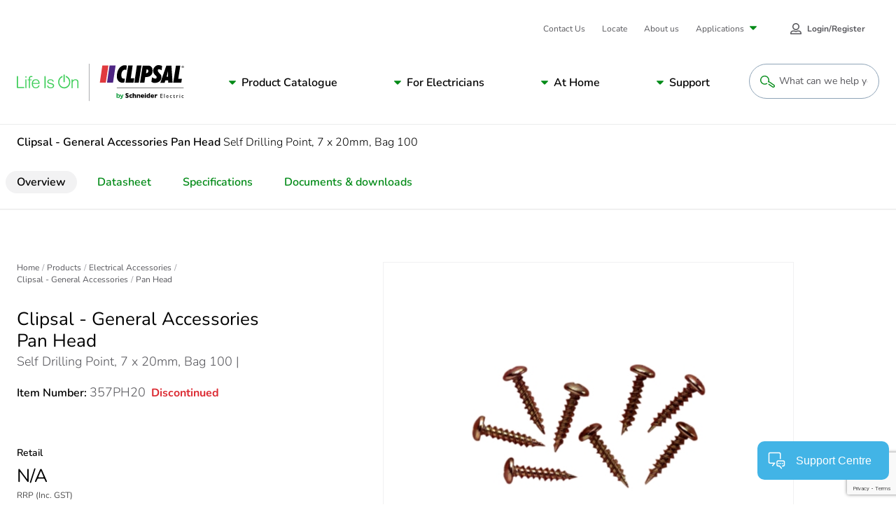

--- FILE ---
content_type: text/html; charset=utf-8
request_url: https://www.google.com/recaptcha/api2/anchor?ar=1&k=6LeIqwsfAAAAAKx8mSMwGSXavfsQdAw-6NsO4nU0&co=aHR0cHM6Ly93d3cuY2xpcHNhbC5jb206NDQz&hl=en&v=PoyoqOPhxBO7pBk68S4YbpHZ&size=invisible&anchor-ms=20000&execute-ms=30000&cb=osad9wff9w0z
body_size: 48871
content:
<!DOCTYPE HTML><html dir="ltr" lang="en"><head><meta http-equiv="Content-Type" content="text/html; charset=UTF-8">
<meta http-equiv="X-UA-Compatible" content="IE=edge">
<title>reCAPTCHA</title>
<style type="text/css">
/* cyrillic-ext */
@font-face {
  font-family: 'Roboto';
  font-style: normal;
  font-weight: 400;
  font-stretch: 100%;
  src: url(//fonts.gstatic.com/s/roboto/v48/KFO7CnqEu92Fr1ME7kSn66aGLdTylUAMa3GUBHMdazTgWw.woff2) format('woff2');
  unicode-range: U+0460-052F, U+1C80-1C8A, U+20B4, U+2DE0-2DFF, U+A640-A69F, U+FE2E-FE2F;
}
/* cyrillic */
@font-face {
  font-family: 'Roboto';
  font-style: normal;
  font-weight: 400;
  font-stretch: 100%;
  src: url(//fonts.gstatic.com/s/roboto/v48/KFO7CnqEu92Fr1ME7kSn66aGLdTylUAMa3iUBHMdazTgWw.woff2) format('woff2');
  unicode-range: U+0301, U+0400-045F, U+0490-0491, U+04B0-04B1, U+2116;
}
/* greek-ext */
@font-face {
  font-family: 'Roboto';
  font-style: normal;
  font-weight: 400;
  font-stretch: 100%;
  src: url(//fonts.gstatic.com/s/roboto/v48/KFO7CnqEu92Fr1ME7kSn66aGLdTylUAMa3CUBHMdazTgWw.woff2) format('woff2');
  unicode-range: U+1F00-1FFF;
}
/* greek */
@font-face {
  font-family: 'Roboto';
  font-style: normal;
  font-weight: 400;
  font-stretch: 100%;
  src: url(//fonts.gstatic.com/s/roboto/v48/KFO7CnqEu92Fr1ME7kSn66aGLdTylUAMa3-UBHMdazTgWw.woff2) format('woff2');
  unicode-range: U+0370-0377, U+037A-037F, U+0384-038A, U+038C, U+038E-03A1, U+03A3-03FF;
}
/* math */
@font-face {
  font-family: 'Roboto';
  font-style: normal;
  font-weight: 400;
  font-stretch: 100%;
  src: url(//fonts.gstatic.com/s/roboto/v48/KFO7CnqEu92Fr1ME7kSn66aGLdTylUAMawCUBHMdazTgWw.woff2) format('woff2');
  unicode-range: U+0302-0303, U+0305, U+0307-0308, U+0310, U+0312, U+0315, U+031A, U+0326-0327, U+032C, U+032F-0330, U+0332-0333, U+0338, U+033A, U+0346, U+034D, U+0391-03A1, U+03A3-03A9, U+03B1-03C9, U+03D1, U+03D5-03D6, U+03F0-03F1, U+03F4-03F5, U+2016-2017, U+2034-2038, U+203C, U+2040, U+2043, U+2047, U+2050, U+2057, U+205F, U+2070-2071, U+2074-208E, U+2090-209C, U+20D0-20DC, U+20E1, U+20E5-20EF, U+2100-2112, U+2114-2115, U+2117-2121, U+2123-214F, U+2190, U+2192, U+2194-21AE, U+21B0-21E5, U+21F1-21F2, U+21F4-2211, U+2213-2214, U+2216-22FF, U+2308-230B, U+2310, U+2319, U+231C-2321, U+2336-237A, U+237C, U+2395, U+239B-23B7, U+23D0, U+23DC-23E1, U+2474-2475, U+25AF, U+25B3, U+25B7, U+25BD, U+25C1, U+25CA, U+25CC, U+25FB, U+266D-266F, U+27C0-27FF, U+2900-2AFF, U+2B0E-2B11, U+2B30-2B4C, U+2BFE, U+3030, U+FF5B, U+FF5D, U+1D400-1D7FF, U+1EE00-1EEFF;
}
/* symbols */
@font-face {
  font-family: 'Roboto';
  font-style: normal;
  font-weight: 400;
  font-stretch: 100%;
  src: url(//fonts.gstatic.com/s/roboto/v48/KFO7CnqEu92Fr1ME7kSn66aGLdTylUAMaxKUBHMdazTgWw.woff2) format('woff2');
  unicode-range: U+0001-000C, U+000E-001F, U+007F-009F, U+20DD-20E0, U+20E2-20E4, U+2150-218F, U+2190, U+2192, U+2194-2199, U+21AF, U+21E6-21F0, U+21F3, U+2218-2219, U+2299, U+22C4-22C6, U+2300-243F, U+2440-244A, U+2460-24FF, U+25A0-27BF, U+2800-28FF, U+2921-2922, U+2981, U+29BF, U+29EB, U+2B00-2BFF, U+4DC0-4DFF, U+FFF9-FFFB, U+10140-1018E, U+10190-1019C, U+101A0, U+101D0-101FD, U+102E0-102FB, U+10E60-10E7E, U+1D2C0-1D2D3, U+1D2E0-1D37F, U+1F000-1F0FF, U+1F100-1F1AD, U+1F1E6-1F1FF, U+1F30D-1F30F, U+1F315, U+1F31C, U+1F31E, U+1F320-1F32C, U+1F336, U+1F378, U+1F37D, U+1F382, U+1F393-1F39F, U+1F3A7-1F3A8, U+1F3AC-1F3AF, U+1F3C2, U+1F3C4-1F3C6, U+1F3CA-1F3CE, U+1F3D4-1F3E0, U+1F3ED, U+1F3F1-1F3F3, U+1F3F5-1F3F7, U+1F408, U+1F415, U+1F41F, U+1F426, U+1F43F, U+1F441-1F442, U+1F444, U+1F446-1F449, U+1F44C-1F44E, U+1F453, U+1F46A, U+1F47D, U+1F4A3, U+1F4B0, U+1F4B3, U+1F4B9, U+1F4BB, U+1F4BF, U+1F4C8-1F4CB, U+1F4D6, U+1F4DA, U+1F4DF, U+1F4E3-1F4E6, U+1F4EA-1F4ED, U+1F4F7, U+1F4F9-1F4FB, U+1F4FD-1F4FE, U+1F503, U+1F507-1F50B, U+1F50D, U+1F512-1F513, U+1F53E-1F54A, U+1F54F-1F5FA, U+1F610, U+1F650-1F67F, U+1F687, U+1F68D, U+1F691, U+1F694, U+1F698, U+1F6AD, U+1F6B2, U+1F6B9-1F6BA, U+1F6BC, U+1F6C6-1F6CF, U+1F6D3-1F6D7, U+1F6E0-1F6EA, U+1F6F0-1F6F3, U+1F6F7-1F6FC, U+1F700-1F7FF, U+1F800-1F80B, U+1F810-1F847, U+1F850-1F859, U+1F860-1F887, U+1F890-1F8AD, U+1F8B0-1F8BB, U+1F8C0-1F8C1, U+1F900-1F90B, U+1F93B, U+1F946, U+1F984, U+1F996, U+1F9E9, U+1FA00-1FA6F, U+1FA70-1FA7C, U+1FA80-1FA89, U+1FA8F-1FAC6, U+1FACE-1FADC, U+1FADF-1FAE9, U+1FAF0-1FAF8, U+1FB00-1FBFF;
}
/* vietnamese */
@font-face {
  font-family: 'Roboto';
  font-style: normal;
  font-weight: 400;
  font-stretch: 100%;
  src: url(//fonts.gstatic.com/s/roboto/v48/KFO7CnqEu92Fr1ME7kSn66aGLdTylUAMa3OUBHMdazTgWw.woff2) format('woff2');
  unicode-range: U+0102-0103, U+0110-0111, U+0128-0129, U+0168-0169, U+01A0-01A1, U+01AF-01B0, U+0300-0301, U+0303-0304, U+0308-0309, U+0323, U+0329, U+1EA0-1EF9, U+20AB;
}
/* latin-ext */
@font-face {
  font-family: 'Roboto';
  font-style: normal;
  font-weight: 400;
  font-stretch: 100%;
  src: url(//fonts.gstatic.com/s/roboto/v48/KFO7CnqEu92Fr1ME7kSn66aGLdTylUAMa3KUBHMdazTgWw.woff2) format('woff2');
  unicode-range: U+0100-02BA, U+02BD-02C5, U+02C7-02CC, U+02CE-02D7, U+02DD-02FF, U+0304, U+0308, U+0329, U+1D00-1DBF, U+1E00-1E9F, U+1EF2-1EFF, U+2020, U+20A0-20AB, U+20AD-20C0, U+2113, U+2C60-2C7F, U+A720-A7FF;
}
/* latin */
@font-face {
  font-family: 'Roboto';
  font-style: normal;
  font-weight: 400;
  font-stretch: 100%;
  src: url(//fonts.gstatic.com/s/roboto/v48/KFO7CnqEu92Fr1ME7kSn66aGLdTylUAMa3yUBHMdazQ.woff2) format('woff2');
  unicode-range: U+0000-00FF, U+0131, U+0152-0153, U+02BB-02BC, U+02C6, U+02DA, U+02DC, U+0304, U+0308, U+0329, U+2000-206F, U+20AC, U+2122, U+2191, U+2193, U+2212, U+2215, U+FEFF, U+FFFD;
}
/* cyrillic-ext */
@font-face {
  font-family: 'Roboto';
  font-style: normal;
  font-weight: 500;
  font-stretch: 100%;
  src: url(//fonts.gstatic.com/s/roboto/v48/KFO7CnqEu92Fr1ME7kSn66aGLdTylUAMa3GUBHMdazTgWw.woff2) format('woff2');
  unicode-range: U+0460-052F, U+1C80-1C8A, U+20B4, U+2DE0-2DFF, U+A640-A69F, U+FE2E-FE2F;
}
/* cyrillic */
@font-face {
  font-family: 'Roboto';
  font-style: normal;
  font-weight: 500;
  font-stretch: 100%;
  src: url(//fonts.gstatic.com/s/roboto/v48/KFO7CnqEu92Fr1ME7kSn66aGLdTylUAMa3iUBHMdazTgWw.woff2) format('woff2');
  unicode-range: U+0301, U+0400-045F, U+0490-0491, U+04B0-04B1, U+2116;
}
/* greek-ext */
@font-face {
  font-family: 'Roboto';
  font-style: normal;
  font-weight: 500;
  font-stretch: 100%;
  src: url(//fonts.gstatic.com/s/roboto/v48/KFO7CnqEu92Fr1ME7kSn66aGLdTylUAMa3CUBHMdazTgWw.woff2) format('woff2');
  unicode-range: U+1F00-1FFF;
}
/* greek */
@font-face {
  font-family: 'Roboto';
  font-style: normal;
  font-weight: 500;
  font-stretch: 100%;
  src: url(//fonts.gstatic.com/s/roboto/v48/KFO7CnqEu92Fr1ME7kSn66aGLdTylUAMa3-UBHMdazTgWw.woff2) format('woff2');
  unicode-range: U+0370-0377, U+037A-037F, U+0384-038A, U+038C, U+038E-03A1, U+03A3-03FF;
}
/* math */
@font-face {
  font-family: 'Roboto';
  font-style: normal;
  font-weight: 500;
  font-stretch: 100%;
  src: url(//fonts.gstatic.com/s/roboto/v48/KFO7CnqEu92Fr1ME7kSn66aGLdTylUAMawCUBHMdazTgWw.woff2) format('woff2');
  unicode-range: U+0302-0303, U+0305, U+0307-0308, U+0310, U+0312, U+0315, U+031A, U+0326-0327, U+032C, U+032F-0330, U+0332-0333, U+0338, U+033A, U+0346, U+034D, U+0391-03A1, U+03A3-03A9, U+03B1-03C9, U+03D1, U+03D5-03D6, U+03F0-03F1, U+03F4-03F5, U+2016-2017, U+2034-2038, U+203C, U+2040, U+2043, U+2047, U+2050, U+2057, U+205F, U+2070-2071, U+2074-208E, U+2090-209C, U+20D0-20DC, U+20E1, U+20E5-20EF, U+2100-2112, U+2114-2115, U+2117-2121, U+2123-214F, U+2190, U+2192, U+2194-21AE, U+21B0-21E5, U+21F1-21F2, U+21F4-2211, U+2213-2214, U+2216-22FF, U+2308-230B, U+2310, U+2319, U+231C-2321, U+2336-237A, U+237C, U+2395, U+239B-23B7, U+23D0, U+23DC-23E1, U+2474-2475, U+25AF, U+25B3, U+25B7, U+25BD, U+25C1, U+25CA, U+25CC, U+25FB, U+266D-266F, U+27C0-27FF, U+2900-2AFF, U+2B0E-2B11, U+2B30-2B4C, U+2BFE, U+3030, U+FF5B, U+FF5D, U+1D400-1D7FF, U+1EE00-1EEFF;
}
/* symbols */
@font-face {
  font-family: 'Roboto';
  font-style: normal;
  font-weight: 500;
  font-stretch: 100%;
  src: url(//fonts.gstatic.com/s/roboto/v48/KFO7CnqEu92Fr1ME7kSn66aGLdTylUAMaxKUBHMdazTgWw.woff2) format('woff2');
  unicode-range: U+0001-000C, U+000E-001F, U+007F-009F, U+20DD-20E0, U+20E2-20E4, U+2150-218F, U+2190, U+2192, U+2194-2199, U+21AF, U+21E6-21F0, U+21F3, U+2218-2219, U+2299, U+22C4-22C6, U+2300-243F, U+2440-244A, U+2460-24FF, U+25A0-27BF, U+2800-28FF, U+2921-2922, U+2981, U+29BF, U+29EB, U+2B00-2BFF, U+4DC0-4DFF, U+FFF9-FFFB, U+10140-1018E, U+10190-1019C, U+101A0, U+101D0-101FD, U+102E0-102FB, U+10E60-10E7E, U+1D2C0-1D2D3, U+1D2E0-1D37F, U+1F000-1F0FF, U+1F100-1F1AD, U+1F1E6-1F1FF, U+1F30D-1F30F, U+1F315, U+1F31C, U+1F31E, U+1F320-1F32C, U+1F336, U+1F378, U+1F37D, U+1F382, U+1F393-1F39F, U+1F3A7-1F3A8, U+1F3AC-1F3AF, U+1F3C2, U+1F3C4-1F3C6, U+1F3CA-1F3CE, U+1F3D4-1F3E0, U+1F3ED, U+1F3F1-1F3F3, U+1F3F5-1F3F7, U+1F408, U+1F415, U+1F41F, U+1F426, U+1F43F, U+1F441-1F442, U+1F444, U+1F446-1F449, U+1F44C-1F44E, U+1F453, U+1F46A, U+1F47D, U+1F4A3, U+1F4B0, U+1F4B3, U+1F4B9, U+1F4BB, U+1F4BF, U+1F4C8-1F4CB, U+1F4D6, U+1F4DA, U+1F4DF, U+1F4E3-1F4E6, U+1F4EA-1F4ED, U+1F4F7, U+1F4F9-1F4FB, U+1F4FD-1F4FE, U+1F503, U+1F507-1F50B, U+1F50D, U+1F512-1F513, U+1F53E-1F54A, U+1F54F-1F5FA, U+1F610, U+1F650-1F67F, U+1F687, U+1F68D, U+1F691, U+1F694, U+1F698, U+1F6AD, U+1F6B2, U+1F6B9-1F6BA, U+1F6BC, U+1F6C6-1F6CF, U+1F6D3-1F6D7, U+1F6E0-1F6EA, U+1F6F0-1F6F3, U+1F6F7-1F6FC, U+1F700-1F7FF, U+1F800-1F80B, U+1F810-1F847, U+1F850-1F859, U+1F860-1F887, U+1F890-1F8AD, U+1F8B0-1F8BB, U+1F8C0-1F8C1, U+1F900-1F90B, U+1F93B, U+1F946, U+1F984, U+1F996, U+1F9E9, U+1FA00-1FA6F, U+1FA70-1FA7C, U+1FA80-1FA89, U+1FA8F-1FAC6, U+1FACE-1FADC, U+1FADF-1FAE9, U+1FAF0-1FAF8, U+1FB00-1FBFF;
}
/* vietnamese */
@font-face {
  font-family: 'Roboto';
  font-style: normal;
  font-weight: 500;
  font-stretch: 100%;
  src: url(//fonts.gstatic.com/s/roboto/v48/KFO7CnqEu92Fr1ME7kSn66aGLdTylUAMa3OUBHMdazTgWw.woff2) format('woff2');
  unicode-range: U+0102-0103, U+0110-0111, U+0128-0129, U+0168-0169, U+01A0-01A1, U+01AF-01B0, U+0300-0301, U+0303-0304, U+0308-0309, U+0323, U+0329, U+1EA0-1EF9, U+20AB;
}
/* latin-ext */
@font-face {
  font-family: 'Roboto';
  font-style: normal;
  font-weight: 500;
  font-stretch: 100%;
  src: url(//fonts.gstatic.com/s/roboto/v48/KFO7CnqEu92Fr1ME7kSn66aGLdTylUAMa3KUBHMdazTgWw.woff2) format('woff2');
  unicode-range: U+0100-02BA, U+02BD-02C5, U+02C7-02CC, U+02CE-02D7, U+02DD-02FF, U+0304, U+0308, U+0329, U+1D00-1DBF, U+1E00-1E9F, U+1EF2-1EFF, U+2020, U+20A0-20AB, U+20AD-20C0, U+2113, U+2C60-2C7F, U+A720-A7FF;
}
/* latin */
@font-face {
  font-family: 'Roboto';
  font-style: normal;
  font-weight: 500;
  font-stretch: 100%;
  src: url(//fonts.gstatic.com/s/roboto/v48/KFO7CnqEu92Fr1ME7kSn66aGLdTylUAMa3yUBHMdazQ.woff2) format('woff2');
  unicode-range: U+0000-00FF, U+0131, U+0152-0153, U+02BB-02BC, U+02C6, U+02DA, U+02DC, U+0304, U+0308, U+0329, U+2000-206F, U+20AC, U+2122, U+2191, U+2193, U+2212, U+2215, U+FEFF, U+FFFD;
}
/* cyrillic-ext */
@font-face {
  font-family: 'Roboto';
  font-style: normal;
  font-weight: 900;
  font-stretch: 100%;
  src: url(//fonts.gstatic.com/s/roboto/v48/KFO7CnqEu92Fr1ME7kSn66aGLdTylUAMa3GUBHMdazTgWw.woff2) format('woff2');
  unicode-range: U+0460-052F, U+1C80-1C8A, U+20B4, U+2DE0-2DFF, U+A640-A69F, U+FE2E-FE2F;
}
/* cyrillic */
@font-face {
  font-family: 'Roboto';
  font-style: normal;
  font-weight: 900;
  font-stretch: 100%;
  src: url(//fonts.gstatic.com/s/roboto/v48/KFO7CnqEu92Fr1ME7kSn66aGLdTylUAMa3iUBHMdazTgWw.woff2) format('woff2');
  unicode-range: U+0301, U+0400-045F, U+0490-0491, U+04B0-04B1, U+2116;
}
/* greek-ext */
@font-face {
  font-family: 'Roboto';
  font-style: normal;
  font-weight: 900;
  font-stretch: 100%;
  src: url(//fonts.gstatic.com/s/roboto/v48/KFO7CnqEu92Fr1ME7kSn66aGLdTylUAMa3CUBHMdazTgWw.woff2) format('woff2');
  unicode-range: U+1F00-1FFF;
}
/* greek */
@font-face {
  font-family: 'Roboto';
  font-style: normal;
  font-weight: 900;
  font-stretch: 100%;
  src: url(//fonts.gstatic.com/s/roboto/v48/KFO7CnqEu92Fr1ME7kSn66aGLdTylUAMa3-UBHMdazTgWw.woff2) format('woff2');
  unicode-range: U+0370-0377, U+037A-037F, U+0384-038A, U+038C, U+038E-03A1, U+03A3-03FF;
}
/* math */
@font-face {
  font-family: 'Roboto';
  font-style: normal;
  font-weight: 900;
  font-stretch: 100%;
  src: url(//fonts.gstatic.com/s/roboto/v48/KFO7CnqEu92Fr1ME7kSn66aGLdTylUAMawCUBHMdazTgWw.woff2) format('woff2');
  unicode-range: U+0302-0303, U+0305, U+0307-0308, U+0310, U+0312, U+0315, U+031A, U+0326-0327, U+032C, U+032F-0330, U+0332-0333, U+0338, U+033A, U+0346, U+034D, U+0391-03A1, U+03A3-03A9, U+03B1-03C9, U+03D1, U+03D5-03D6, U+03F0-03F1, U+03F4-03F5, U+2016-2017, U+2034-2038, U+203C, U+2040, U+2043, U+2047, U+2050, U+2057, U+205F, U+2070-2071, U+2074-208E, U+2090-209C, U+20D0-20DC, U+20E1, U+20E5-20EF, U+2100-2112, U+2114-2115, U+2117-2121, U+2123-214F, U+2190, U+2192, U+2194-21AE, U+21B0-21E5, U+21F1-21F2, U+21F4-2211, U+2213-2214, U+2216-22FF, U+2308-230B, U+2310, U+2319, U+231C-2321, U+2336-237A, U+237C, U+2395, U+239B-23B7, U+23D0, U+23DC-23E1, U+2474-2475, U+25AF, U+25B3, U+25B7, U+25BD, U+25C1, U+25CA, U+25CC, U+25FB, U+266D-266F, U+27C0-27FF, U+2900-2AFF, U+2B0E-2B11, U+2B30-2B4C, U+2BFE, U+3030, U+FF5B, U+FF5D, U+1D400-1D7FF, U+1EE00-1EEFF;
}
/* symbols */
@font-face {
  font-family: 'Roboto';
  font-style: normal;
  font-weight: 900;
  font-stretch: 100%;
  src: url(//fonts.gstatic.com/s/roboto/v48/KFO7CnqEu92Fr1ME7kSn66aGLdTylUAMaxKUBHMdazTgWw.woff2) format('woff2');
  unicode-range: U+0001-000C, U+000E-001F, U+007F-009F, U+20DD-20E0, U+20E2-20E4, U+2150-218F, U+2190, U+2192, U+2194-2199, U+21AF, U+21E6-21F0, U+21F3, U+2218-2219, U+2299, U+22C4-22C6, U+2300-243F, U+2440-244A, U+2460-24FF, U+25A0-27BF, U+2800-28FF, U+2921-2922, U+2981, U+29BF, U+29EB, U+2B00-2BFF, U+4DC0-4DFF, U+FFF9-FFFB, U+10140-1018E, U+10190-1019C, U+101A0, U+101D0-101FD, U+102E0-102FB, U+10E60-10E7E, U+1D2C0-1D2D3, U+1D2E0-1D37F, U+1F000-1F0FF, U+1F100-1F1AD, U+1F1E6-1F1FF, U+1F30D-1F30F, U+1F315, U+1F31C, U+1F31E, U+1F320-1F32C, U+1F336, U+1F378, U+1F37D, U+1F382, U+1F393-1F39F, U+1F3A7-1F3A8, U+1F3AC-1F3AF, U+1F3C2, U+1F3C4-1F3C6, U+1F3CA-1F3CE, U+1F3D4-1F3E0, U+1F3ED, U+1F3F1-1F3F3, U+1F3F5-1F3F7, U+1F408, U+1F415, U+1F41F, U+1F426, U+1F43F, U+1F441-1F442, U+1F444, U+1F446-1F449, U+1F44C-1F44E, U+1F453, U+1F46A, U+1F47D, U+1F4A3, U+1F4B0, U+1F4B3, U+1F4B9, U+1F4BB, U+1F4BF, U+1F4C8-1F4CB, U+1F4D6, U+1F4DA, U+1F4DF, U+1F4E3-1F4E6, U+1F4EA-1F4ED, U+1F4F7, U+1F4F9-1F4FB, U+1F4FD-1F4FE, U+1F503, U+1F507-1F50B, U+1F50D, U+1F512-1F513, U+1F53E-1F54A, U+1F54F-1F5FA, U+1F610, U+1F650-1F67F, U+1F687, U+1F68D, U+1F691, U+1F694, U+1F698, U+1F6AD, U+1F6B2, U+1F6B9-1F6BA, U+1F6BC, U+1F6C6-1F6CF, U+1F6D3-1F6D7, U+1F6E0-1F6EA, U+1F6F0-1F6F3, U+1F6F7-1F6FC, U+1F700-1F7FF, U+1F800-1F80B, U+1F810-1F847, U+1F850-1F859, U+1F860-1F887, U+1F890-1F8AD, U+1F8B0-1F8BB, U+1F8C0-1F8C1, U+1F900-1F90B, U+1F93B, U+1F946, U+1F984, U+1F996, U+1F9E9, U+1FA00-1FA6F, U+1FA70-1FA7C, U+1FA80-1FA89, U+1FA8F-1FAC6, U+1FACE-1FADC, U+1FADF-1FAE9, U+1FAF0-1FAF8, U+1FB00-1FBFF;
}
/* vietnamese */
@font-face {
  font-family: 'Roboto';
  font-style: normal;
  font-weight: 900;
  font-stretch: 100%;
  src: url(//fonts.gstatic.com/s/roboto/v48/KFO7CnqEu92Fr1ME7kSn66aGLdTylUAMa3OUBHMdazTgWw.woff2) format('woff2');
  unicode-range: U+0102-0103, U+0110-0111, U+0128-0129, U+0168-0169, U+01A0-01A1, U+01AF-01B0, U+0300-0301, U+0303-0304, U+0308-0309, U+0323, U+0329, U+1EA0-1EF9, U+20AB;
}
/* latin-ext */
@font-face {
  font-family: 'Roboto';
  font-style: normal;
  font-weight: 900;
  font-stretch: 100%;
  src: url(//fonts.gstatic.com/s/roboto/v48/KFO7CnqEu92Fr1ME7kSn66aGLdTylUAMa3KUBHMdazTgWw.woff2) format('woff2');
  unicode-range: U+0100-02BA, U+02BD-02C5, U+02C7-02CC, U+02CE-02D7, U+02DD-02FF, U+0304, U+0308, U+0329, U+1D00-1DBF, U+1E00-1E9F, U+1EF2-1EFF, U+2020, U+20A0-20AB, U+20AD-20C0, U+2113, U+2C60-2C7F, U+A720-A7FF;
}
/* latin */
@font-face {
  font-family: 'Roboto';
  font-style: normal;
  font-weight: 900;
  font-stretch: 100%;
  src: url(//fonts.gstatic.com/s/roboto/v48/KFO7CnqEu92Fr1ME7kSn66aGLdTylUAMa3yUBHMdazQ.woff2) format('woff2');
  unicode-range: U+0000-00FF, U+0131, U+0152-0153, U+02BB-02BC, U+02C6, U+02DA, U+02DC, U+0304, U+0308, U+0329, U+2000-206F, U+20AC, U+2122, U+2191, U+2193, U+2212, U+2215, U+FEFF, U+FFFD;
}

</style>
<link rel="stylesheet" type="text/css" href="https://www.gstatic.com/recaptcha/releases/PoyoqOPhxBO7pBk68S4YbpHZ/styles__ltr.css">
<script nonce="J_wSSsNHHAW_y3PQW_uQkw" type="text/javascript">window['__recaptcha_api'] = 'https://www.google.com/recaptcha/api2/';</script>
<script type="text/javascript" src="https://www.gstatic.com/recaptcha/releases/PoyoqOPhxBO7pBk68S4YbpHZ/recaptcha__en.js" nonce="J_wSSsNHHAW_y3PQW_uQkw">
      
    </script></head>
<body><div id="rc-anchor-alert" class="rc-anchor-alert"></div>
<input type="hidden" id="recaptcha-token" value="[base64]">
<script type="text/javascript" nonce="J_wSSsNHHAW_y3PQW_uQkw">
      recaptcha.anchor.Main.init("[\x22ainput\x22,[\x22bgdata\x22,\x22\x22,\[base64]/[base64]/[base64]/bmV3IHJbeF0oY1swXSk6RT09Mj9uZXcgclt4XShjWzBdLGNbMV0pOkU9PTM/bmV3IHJbeF0oY1swXSxjWzFdLGNbMl0pOkU9PTQ/[base64]/[base64]/[base64]/[base64]/[base64]/[base64]/[base64]/[base64]\x22,\[base64]\\u003d\x22,\x22wrvDoMK0woDDvFfCjS9JTS3CpcO4Tjw9wrBbwo9Sw5HDpxdTG8KtVnQmZ0PCqMKswrDDrGVxwqsyI3ciHjRqw5tMBgESw6hYw4U+ZxJLwo/DgsKsw4fCvMKHwoVmBsOwwqvCpcKzLhPDjGPCmMOEOMOKZMOFw5LDm8K4ViVdcl/[base64]/CkMOWK8K5AsOJCsKiw5vCt8KQw6BpNSdvw4PDnsOuw7fDn8KUw7owbMKgR8OBw79cwrnDgXHCh8Knw5/CjlLDlE13FyPDqcKcw6gdw5bDjWPCnMOJd8KBFcKmw6jDksOzw4B1wqXChirCuMKMw4TCkGDCusO2NsOsMcOGchjCmsKAdMK8A3xIwqNww6vDgF3Dm8Oyw7BAwoAiQX1Sw6HDusO4w5rDgMOpwpHDm8K/[base64]/[base64]/DkcOwbsOXDTPCkH3CqMOzwrs1woFCw5lOw6vCqFDDiHvCnTfCpwrDnMOdWsOXwrnCpMOjwpnDhMORw47DqVIqCcOcZ3/DgQApw5bCv1lJw7VBLUjCtzHCjGrCqcOka8OcBcO/ZMOkZRBnHn0KwrEkO8K1w57CiUMGw5QEw6bDtMK4SMKww7Bsw5vChjvCiTowJyTDp2fCgwkxw490w6ZuQk/[base64]/w5zCpEjDjcKpTsK6w6/[base64]/DpMKOw74nccK7w47Ci3F4w6bCtMKuwpMWw5HChFxudsOvSDnDm8KlDMOQw7ESw7RuLV/[base64]/DljdtQCQHwqxFBMK5BGAswpzCl0sqJx/[base64]/[base64]/[base64]/[base64]/[base64]/[base64]/DgUfDrMKrAFYvahQmw6ITGkhhwpEZfMOsHk0JVjDCocOPw7zDmMKSw7tsw45awo19cmDCkGDCrMKhfj59wqZgWcOgXsKfwqJ9TMKEwpYGw71XLWVrw4MNw59leMO1CU3CqS/CqgkUw7rCjcK9wrHCgMKBw6XDjwnCq0jDssKvRcK/w6HCtsKCQMK+w4HCsS5Ywq4LG8Ofw5YSwpNTwo/CpsKfdMKtwrJGwr8paw/DpsOXwojDsB0RwrDDisK1FsOzwrk9wp7DqW3DvcKwwoPCvcKaNgfDqxbDjsK9w4o7wqnDsMKDwq1Mw4IMFCLDrmHCvwTCt8OOFMOyw6UDHj7DkMOrwpxwMRPDg8Kqw6TDgSfCmsOaw4vDgsOaVHt0SsOKCg7CqMKbw4oeKcKsw49KwrI/w7/CtMOZCEzCt8KbbBkSWsOgw6RcSGhBS3bColnDrFQLwrl1wqRtPgUYOsO9wol7DzLCjhbDo1wTw4ENTjzCj8ONKU3DocKbWHHCmcKRwqU2I11baTMpLRPCjMKuw4rCulvDtsOxYMOFw6YQwp0zF8O/woF4wozCtsKHGcKJw74UwrVkTcKMEsOHwqMiDsKwBcO9w4pTwpkDCApkSBQ+f8Kqw5XDtxjCqns4BGTDo8OdwrHDicO2wpXDksKMMwMsw747C8OwCUXDncK5w6dCw4/Cm8OWCsOnwqPCgVQ7wpvChcOBw6k6Jj9NwqTCvMKkPShaQHbDuMKdwpLDqzwkL8KZwp3DjMOKwpLCocKoHwjDr2bDmsORMMOSw6hEU2c8KzHDo0Vxwp3DvlhScMOlwrHCrcOwUHgUwo4swp/[base64]/[base64]/DjHDCs8Kdek82acKDYcKtWsOHYxdsw7/Dr35LwowNbDnDjMO8wpkCS0N2w6YmwonDiMKXfMKvEmtpZXXDgcOGacORScKeQ28nRlXDicKFEsOKwoHDq3LCiCIbIm3DtxYTR3YawpLDiDHDq0LDj2HClcK/[base64]/PRoID8KNScOOw7IHw70hwqVtVcOECsKlP8O2dUHCvS5Jw7hNw5XCrsOMShVORcK+wq8pGG3DqGjClwPDuyccPyDCryEIVsKydsKyQk7CuMK+woHCgGXDicOtw7xBdzVLw4BXw7/[base64]/G8KxccODwoYVw7YLwpbDnkwnQC3Dm10Ow4hZDCF0NMK7wrXDpANNOV/[base64]/Dg8KWYcOew6hZw7wtwqHDhHrDv8OxIcOOcHIfwqYFw6c0UTU+wp98w6TCsgE0wpd2J8OLwpHDr8OcwpNNQcOITShhwp8qVMOQw6DClBvDmG4LCyt/[base64]/DqyzCp8ONVcOtNsK3w43DuMOUFMOow7RsPMOwM2DChSE5w6oFVMOAesKObQ0zw7UWHsKMHWrDgMKnLDjDucKZK8ORVHbCgnF8OAbCnwbCgEFdf8OyYHZjw4LDkRDDr8OTwq8DwqJSwozDgcOcw5lca2PDrcONwqzDlUXDocKFRsKsw7PDvG/ClH3DscOiw6PDsyNEKcKnJT3CvBrDtMOHwoDCvBAgWkTCl3TCq8OMIMKPw4nDuwrCrEjCmC4vw7bCisKvSkDCrhEcaTfDqMOmesKrJTPDiSTDlsKac8KfGsO8w7jDrFk0w6LCscK0HQ8Aw5rDoiDDk0d/wqtBwobDuU9QYDLCgBjCjV43KmTDpT/Dp33CjQTDgyAjHxhlLxrDlgIdEmc2w55basOYQQ0GXGDDtEBkwp5WZcO6U8OQQmswS8Omwp/CsyQ3K8KffMOvMsKQw68dwr4JwrLCrCUdwpVVw5DCoSnCrMKRKkTChl4/[base64]/wp0Kw5/Cg0hjbBU9w4LDsMOQMMOdAxUEwqDCr8ODw5PDgMOTwpYpw6HDo8OcJsK4w5bCkcOgawk6w6/ColfCs2LCjU7CoRPCmnnCoUEDeUEmwo1jw4fDnxF9wqvCncKrwpHDr8OUwqpDwrMnH8OEwodTL1Yww7lyMsK8woxKw64zMlUjw5EPWw7CucOlJXoKwqDDvifDmcKfwojDusKUwo7DhcOkPcKjX8KLwpEPKwR/Dn/[base64]/TsKJwp1DwrUJJsO0ZsOpEmrDonXCiWvCj8KOO8KOwphDJ8K8w61DEMOSD8OMHgbDqsKfXBvDnhzCssKHSxjDhREuwptZwpXCrsKIKl/DjcKpw61Fw5LCsVvDhT7CjsKEJFc8UsKbd8K+wrDDhcKMX8OpRD1oAwYVwq/CrF/CpsOkwrfDq8KhZMKhLyTDiwE9wpbCuMOCwqXDosKrHyrCsHIbwrDDsMKyw4l2dD/[base64]/CpMO5wqbCv8Ojwo8dMxRlWsOKJ8KxwqJCai1Ewq98wqHDn8OHw5MAwoHDqQ08w4jCjEYJw6PCoMOJQ1rDssOvwrpjw77DvBTCoCfDjcKHw61mwpHCkGbDq8Oww4ordMOIWVDChMKXw4NqecKBfMKMwpFFw7IMOsOAw4xLw5UYSDbCkjkPwoUqd3/[base64]/w7w2TTxOdATDtsOpP8KDdEF5CcO5w7lnwqvDtjLDrXIRwrPCvsO6LsOHSHjDpGtQwpBYwr/DgsKUD0/[base64]/ChsKnEcKsw7cZwqTCmhtyw7vDp2FZY8OVwprChsK7R8KDwpgdw5/CjMOpdsOGwrjDvWvCisOxblNoMCF1w63CkADCvcKYwr5Tw7/CosK9wpvCnMKtw4cJCSQiwrBWwrhVKFgRTcKCB1LDjC1GCcOEwogawrdTwqfCllvCu8KSNgLDusKvwrY7w5V1G8Krwr/CoyIuAMOWwqIYMCLCslVTw53CoWDDiMKvVsOUVcKuMsKdw7MewrnDpsOdHMObw5LCusOvfyY8wpg3w77Cm8O9W8Kqwr1FwrbChsKWw6AISHzCv8KLfsOXB8OwcGtCw7ppRlI6wrHDucO/wqdhdcKlAcOSCsKKwrHDulPCvQYgw7nDuMOawozDqSXCoHkaw64oXG3Cqi5zX8OQw5VXw5bDisKRblYqCMOSE8OzwpXDkMK2w7/CrMO3MiPDp8OBSMKjw7rDqA7ChMKXDw56woQKwqjDo8KPwrwnBcKjNF/DgsKwwpfCoR/DrsKXVcOQwq5bIhQtEAZPNSBCwpXDl8KqfU9bw7vDrRILwoJyasK/w4LCpsKmw6PCqEo2JSUTWhZfGkh0w7/DgAJWGsKHw7FRw6zDuDVcU8KEDcKvAMKowo3CtMKEaU9CDR7DnUp2PsOpHyDCngIGw6vCtcOLbsOlw6XCsGHDp8OrwqF2w7FqV8KXwqfDisOjw4UPwozDocKUw77DrgnCimXChVXCjsOKw5DDqTfDlMOswp3CjcKEe3IYw6slw4dCaMO+egLDk8KDSyvDrcK1Jm/CnyvDg8KxGcOiS1QSwqTCjUcyw5YLwrwew5fCrS/Dn8KpF8Kiw4MKUTERb8OhfsKtBkTCi31Fw4MbY3dPw4jCqMKiTkTCrizCm8KoGgrDmMKpaxlaM8KAw7HCoDVBw77DrsKiw4TCqn84UcOOSwIZNikYw6d/aWgAQ8Oow4sVYTJQD3nDocKrwqnCt8KHw6RjdSAuwpTCojfClgbDnMOawqMgS8OwEXJEw411FsK2wqw8M8Obw5UkwpPDo2/Cn8OaTsOXX8KAPMK1fsKHGsO3wrwqLFLDjnbCsxUMwphjwro6LQo5E8KaD8OuF8OWK8Oba8OGworCgFDCvcKDwrAcS8O+ZcK+wrYYAMKEbMONwrXDiT0XwqIdQWXDjsKPZMKIM8OGwrUdw53Cl8OjezpLYcKED8KeYMKSAj58PsK3w4PCrTTDpsONwpt8TMK/GngWTcOUwrTCtsOsV8K4w7kuC8ORw6o9YmnDqUTDksOFwr9uWMKPw6o7CRtewoxiPcKaIcKzwrQfSMKeCB4fwrrCmMKAwoFUw4LDt8K0H0vCom/Crkk+K8KXw4UywqrCqVshSWZuZE8KwrgsfmtpJ8OZGVkPHGbCucOpL8KUwrzDjcOfw4TDsxAiLsK4w4XDtDt/F8KOw7BnEUXCrgdLZ0Zqwq3Dl8O0wpDDuk7DsnBQIsKFbXcawpnDpUFlwrbDsR3CrnNmw4nChQUoK2fDkFtuwqbDqmTCqMKnwogSdcKVwoxCCCXDpg/DoEFCcMKhw5UvAsOBBwsmNQh6EDjDnGJIGMOFHcKzwo0CMC0swr4hwoDCkSVeFsOiWsKGWTPDggFPXMOfw7nCvcKkFsKIw6dZw7jCsBBQMwgHPcOsYFrDpsOUwo4nYMOVwo0JICgQw6XDucOnwoLDsMKZE8KhwpwEX8KAwqnDgRXCpsKjEMKew4Eew4LDhzk5TT/[base64]/Pg1jJUBuH2jDucKZw5HCnk3DiMKxwpcwQcO/[base64]/UgXDpsOSwpEbLsKCw7hwH8OmaMOrwrQWYG3CgQTCtmfDr0nDisOHIzDDkkABw4jDrzjCn8KIHyBpw7jDocOHw4AXwrJwJC4oQjNZc8KIwrpkwqpKw6zDmnJhw6YKwqhUwopOwp3Dl8KaDcOAEy9tLsKSwrVdGMO/w63Dh8Kiw5sCKcOAw65xIEF7dMOjbU/[base64]/CicKtwo7CkSvClkdcw73DsMK8dMK2w4TDtMKuw5vCs2bDpywFLsOUDGnCl0DDrm4GW8KxA2xfwrFLTGlOJMOBw5fCuMK7ecOqw5bDhUYWwogRwr/DjDHDicODwqJGwpLDoTTDoyfDlH9eUcOMGE7CuyDDkAHCscObw4ABw4zCnsOEFnPDoH9sw5BGScK5HkvDgWggGHHDicKaAFR0woBAw61RwpFLwpUzSMKEIMOiw6ZAw5YCCsOyesOxw6pIw5rDl3oEw59qwpPDm8Onwq/Cuzlew6PDtsOOGMKaw4PCh8OZw7s0VWk8A8OTf8OiKBE+wrwbCMOswp/DmjkPKlPCtMKdwrdYFMK4c17DrMK0GXx6w7Zfw4HDig7CqlVKFDbCqMKhDcKiwpcETChkABwOXMKxwqN3N8ODd8KtVDpIw5LDusKBwo4gEn/DtDPCr8KqKhF6Q8K8OSjCnHfCkVR4CxU3w7PCj8KJwoTCm3HDmMO2wpdsAcKxw6HCiGTDnsKTc8Ktw5oZBMK/wpbDpRTDmibCj8KswpzCqjfDlcOtbMOIw6jCl28YBMKewoBjcMOkeTJMacOow7Anwp5Pw7jCkVUfwpvDkXZPNCQPJ8OyCzguS3/DtQF6aT1qDCdJbBTDsRLDi1LCmwrCkcOjaVzDsn7Dtk1pwpLDvSUiw4Qow4bDvSrDiFF6fHXCilY4wpTDqGzDm8OiVW/CvmxawpIhPEPCpMOtwq1Lw5rDuystBBgywogzUMKNHHPCqMOLw4UTbMKCNMKAw5ccwp5Jwr9cw4rCtcKfeBXCjjLChMKxX8Kyw6JMw6jCq8O/w4/DslXDhgfDtGBtM8K3w6kew5sdwpBFJcOsBMOWwoHDjsKrADTCp0fCkcOJw4LCszzChcOjwoNHwoUbwq97wqdOb8O5c3nCjMO/T0FQbsKRwrFZfH8TwpwLwqTDoTIfS8OZwr15w7xyL8OtRMKIwonDhcKXXnzCkQ7CtHLDu8OeD8KEwpFAEAnCijzCnMOQw5zCjsKow6TCrFLCrMOUwp/[base64]/Dn8Kmw595OcO8a1UVE8Ofw5Exw7wDZxh6w5NEVMOzw7RZwqTCtMKOw4M0wprDgsO/ZsOQDsKSXcOiw7HDscOLwqARQj4jd2I3EsKiw4DDm8K0wo7DtsKow7AbwodKEkIzLhbCsB0kw6cwHMKwwpTCoRvCnMK/[base64]/w7Aiwooma8OKWMOgwpFKw78AM17DnEfClsO8UMO2XEwfwpAHPcOcQhrDuSojbcK6BcKBfsOSQ8Ouw5nCqcOOw4vCtsO5f8KXXsKXw77Ci2BnwpPDnjfDrMOoXkrCnggWNsO7f8OwwonCpgkTZ8KsdMOtwptQUcO9aR8Lfy/CiUIvwrTDocK8w4RKwoo5HGlvIBXCg0rDnsKZwr8hfkRkwrjDgzHCsFhmSRIHb8OTwr9IKztxBMOcw4fDhMOEWcKIw5N+Amc0CcO/[base64]/Cm8KGK8OnVMKubMKVwr7CgyENDsOmOMKmSMKzw5c1wqvDoHXCmnBswplDMnrDuX4NanbCpsOZw7wDwpNXPMODRMO0w5bDtcK+dR3DhsOVKcOqfAEyMsOlUSZEKcO+w4clw7vDvknDqT/DhxFdCl8VScOVwpzDqsKcSEXDosOoHcOGCMKvwoDCgz4RQxZZwrnDg8OXwqJCw4rDtBPClhDDoQIawoTCqjzDgjTCnhodw5tQDU9ywpbDgx3Cg8Olw7PCqA7Dt8KXF8OWLMOnw5UGRTwHw7d3w6k0UyjCp2zDklzCjRPDtDbDvcKuccOrw70QwrzDqEfDs8KcwrtJwp/Dg8OxU3dUH8KaE8KQwqpew7Izw7VlLm3CnULDpcKTB1/[base64]/[base64]/NMKrc1ZlJcO+IcOTRUrDoMOTcVrDlcKwwpFKfWDClcKZwpzDhWXDqGXDv1ZQw4DCocKqKsOPV8K/XEDDqcOSUMOCwqPCnhLCpDFHwp/Cq8Ktw4HDn0/DpBzCnMO4K8KeB25bKMK3w6nDu8KDwpcZw4vDpcK4WsOow7RGwq4zXQTDo8KJw7g+eS1AwoB2LB7CuQLCkh/Chz1uwqcYUMK+w77DpRhUwolSG0bDtSrCucKpMGVdw5xVU8KKwoIoasKuw7cVP3HDpVDDrDJWwpvDk8KCw4MMw5hDKSrDlcOjwpvCrhRtwq7DjSfDocOAfX9Ew4woNcOew78uEcOuWcO2XsKbwr3CkcKfwp82I8Kmw7MtMDHCtX1QH0/DhVoWIcObQ8OqGhVow453wqzCs8OUVcOZwo/CjsOKW8KyQcOQU8Omwr/CjXPCvygTfgB+wpbCisK1MsKXw5PChcKvHVACFXhFJcKbdFXDnMKuC0fCm3YLWMKZwpDDgMO/w7gLWcKrFsKQwqU+w7wVSQHCiMONw5rCoMKcf20Dw5kOw7TDhcKecMKGAcOoY8KnYcKTIVpQwr8bd1MVLT7Ctmx7w5TDqQVtwo9qFCRaf8OEIMKkw6MrG8KUKQJ5wpcRdMKvw60EcMKvw7VRw4U2KA/DscKkw5YiMMKmw5ZsQMObZwfCn0XCnW3CgDfCsSPCjSN/[base64]/[base64]/CgcOsw5fCicK4wqEUMgvDtCNIw5MyUsKbV8KTwqrCvDIaSmfCnUzDtFcvwroqw6/DmHgkTDgCaMKKw4sYwpNzwqwKwqbDvgHCpxXCqsK/wo3Dki4PRsKQwrnDkTI/QsOiw47DiMK5wrHDrGnCmUlGWsOLFcK0HcKlw5XDjcKOLSZ4w77CrsOAZEAHN8KdPG/Dvjstw5tvAldCbsKyNXnDvR7DjsOCI8KGWVfCugEoZcOoJMOSw5TCm3BQUsOiwrHCqsKiw7bDsDoDw7x7E8O3w6ABUGPDh05xQjZUwp0HwokYOsOtCCIcT8KtckbDrUcjIMO2w6Muw57Cm8KYZsKUw4LDtcKQwpUxORvCsMKGwq7Cjm3CkncdwpE4w4dow5zDrE/CscOdMcKew4A7GsKVRcKlwpVmN8KMwrZvw6PCjcK4w67CqXHCjFp7acOmw6AhOybCksKSEsKvX8OdCBk4B2rCmMOYfz0rRMO0RsOdw4dxEV3DqWdMFTl8wqZOw6I7esK3VMOgw43DgQPCrVtuVlTDoz/Do8KnGMKSYhkEwpQnfznCpk1iwqURw6bDtsKWJkzCsEfDmMKFUMKaTcOXw7gre8O1PMOrWV3DvG19C8OOwrfCsT0Owo/Dm8O/d8K8XMKmQmpBw4Qqwr1Cw4kYfDILZkjCuiTCjsOIOi4Zwo/CosOvwqzCkj1Uw48UwprDrRHDojMPwoXCksO6CMO6IsKdw5RwV8Opwpgdw7nCjsKEazwzI8O3JMKkw6XCkl4Sw50bwozCnVfDkk9LXMKGw64fwr52MX3Du8OuS2HDu3xhQ8KDDXjDiXzCrmLDigpCMsK0K8Kuw6zDtsK0w6vDmMKCfsKWw4fCskvCi1/DpSsgwrJGw7F5wohcI8KLw5PDtsOxAMKqwo/[base64]/CmsKPw4LDgcKAOnrDhcO7w5B6EcKWw7nDi8KJw5pONxjCjcKLCjc+TynDocOAw5PCjsKLYk4wVMOWH8OHwrcYwpsRUlTDgcOKwpsiwr7Cmz7DtEnCt8Ktc8K0fTsRDsKOwqpfw6/DrgrDncODRsOxYU7DksKkdsKaw4QGXW0TBH41ZMOVZCHCq8OrUcKqw5PDuMOSSsOqw6Rvw5XChsK5w7tnw7MrIsKoLDxIwrJyWsOOwrVowporw6vDscKKwqfCujbCtsKaE8Kwb39WZWJUHsKTYsOPw5d/[base64]/wrNNw5XDt1drwqZeWzXDo8OEXMO3BCrDkR9JBmPCpSnDmsK4DMOEMSU5a17Dk8OewqDDpAnCmCERwoTCvyrCk8KMw4vCq8OZD8KAw6PDqMKhEA80I8Ovw5/Dt1stw5TDoUHDtsKaJEHDmA1NTkFsw7/Cs3PCqMK2wp/DjnBhw5I/w4law7Q0XGXCkyzDu8KowpzDhcKRSsO5cWJVOj7DssKdBg/Dl2wVw4HCjFNXwoYZKgc6eBsPwqfCoMKnfCkcw43DkWZmw74pwqbCosOlIQTDl8K4wrDCjU7Dt0Z5w4HCuMOAVsKlwrPDjsO2wpREw4FYdsOfI8K4EcOzw5/[base64]/[base64]/Ct2N3T8OTOBUpewzCk8K5LSLDusKHwonDkW1BJWvDisKswpxNdsOZwocLw6QfIMOLNBB6H8Kew61VWiNpw6wfMMO0wok1wqVDIcOKNjzDt8OPw4gfw63CtMKXEcKMwrIVUcKKRATDv1TClhvDmXp4w6Q9cDEOEC/DkCECFMO1w4NZw5bCmsKBwr7ClXBGJcO/f8OweiJ9E8Odw7Y2wq3CsAtQwqoRwrtEwp/DgitXIA1AO8KWw5vDl2/CusObwr7CnzfCg1HDr2klwpHDqxBYwpXDjh4bQcOMF2gMKMKxV8KgGj7DvcK1D8ORw5DDssKhIlRrwo5KSQshwqV+wr/[base64]/Cj8OIw7ZHw6ZWWsKMGsK9DMKxNcOEwpHDrcOPw5HDonk7w6kzLgNmX1YbBsKTHcKiLsKXa8O1VSw7wpVHwrTCq8KDFcODfcOKwp1GQsOXwqgtwprCi8OEwrh3wrkSwqvDsAA+WnLDv8OUeMKFwp7DsMKObcK3e8OLKXbDhMKdw47Co0xQwo/[base64]/DuMKIwrdUFMKKwq8zwoDDmBxBeU19C8KOwpHDh8OIwoPCmsO2Nn8zc3oYAMOGwr1jw5B4wp7DsMOtw4LCo2Nmw7xQw4XDjMO6w5jDk8ODPEJiwpBPJkENwrLDuwFjwrhVwoTDmcKDwpVhBl0dRcOxw6lEwrgXcDBXSMO/w7MVenI1a0fCpX3CkA4rw4zDmXXDvcOCem1UP8Kcwp3DtxnCtRoAATDDn8OMwrAGw6BxC8KgwovCksK9w7HDlcOswq/Cj8KbDMOnwpTChQfCqsKmwq0pQcO1eE98w7/CnMOZw47DmTHCm0ANw57DgGtGwqVmw6vDgMOQcT/Dg8Oew5BewrHCvUc/[base64]/[base64]/CksKsbcKEwp/CqX9zw4PCpUzCv8KaKsK5D8OTwrEaVcKmFMKWwq4mSMO1wqPDh8OgfxkCwq0kUsORw5NPw7s+wpDDpwXDj2jClMOMwp3ChMK5w4nDmGbCpMOKw4fCj8ORNMOYVWMqHGBRMkbDgFIMw4/CgVbDvsOpIyQlTcKnVSHDqh/Cl0fDqsO2NcKFUkLDosKrOiPCgMOTBsOnalrCogLDpQPDtxBndcKbwp16w6TCgcKOw4XCmnfCtEJ1Ty9TNWZFbcK2ATJUw6PDlMKlIA8AXcOdDDtAwoDCscOawrN3wpfDglrCrX/CgsKvQT7DkWo0Tzd5fAs3w7FXwo/CpXjCu8K2wrfDogocwoXCo08Tw6vCvyonE1zCtmbDtMKSw7s2w6DDrsOmw6PCvcKKw6NjHiEXJMKvNHoqw6PCg8OJM8O5N8OTGMK9w5zCpispJMOjcMOtwqBmw53DvwnDqgnDvMK/w4TCmWZdO8KMIVtxOArCrMOawrxUw67Cl8KsAljCqxNCIsOuw7gPwrspw7U5w4nDusOFSk3DuMO7wofCtBbDkcKsacK5w69LwrzDtyjClMKJJsOGXHNAA8Kaw5fDmVZIXsK4ZMOpwqx7WsOWIxgjbcKuL8OAw5PDsjlfLhpTwqrDj8KbfgHCtMKOw7HCqTjDpkTCki/ClBppwrfCvcKxwoTDpQMQV3RRwosrOsKFwp1RwrvDuSjCk1HDo1UacSTDoMOywpfDhcOKbSLDuG3ClyrDvy7DjsKBZsKMV8ODwoBLVsKZw6hmLsOuwoozQ8ORw6BWZ1wqekfCpsOfFkHCjB3CtDDDkyLDv0lcMsKJZSk2w4PDp8Oyw4xuwq5yKcOyWW/DviPClMKIw61tWQHDkcOOwqgaMsOfwo/DrsKBbsOTw5TCsgQzworDp2xRAMO6wrrCt8OUA8KVDMKXw6olesKfw7BedsKmwpfClz/Dm8KmDVzCs8OzZcKjAcKCw5jCocOrNw/[base64]/w7RpKkDCiMOIalzDmjZXw6zCp8Kbw4o3w57Dh8K6ScO5bUbDhkbCiMOWw5/CqmcAwqzCh8OMwq/Dqgk6wo16w7klUsKUD8OzwrXDlHAWw7Y3wpHCtjJ0wpXCjsKvYwHCvMOPG8OlWChPKQjCiBV1w6HDt8KmRMKKwoPClMO0VQkow4UewqYOLcKmP8K2WhxUPcOGDXEKw59QUcOsw4fDjktSC8OTQcONIsOHw6oCw5Zlw5fDnsOsw7DCngc3X0PClcK/w684w5sNRS/DvBzCssOMDl7CuMK7wo3CjsKQw4jDgygWdnMVw6VjwpLDp8O5wpAqGMOawqvDpQBpw57CllrDtGTDpcKkw5Apwr0kYklTwqtuA8K8wpw3PEvChT/CnUBlw6JQwo9gNErDgB/[base64]/LMOrcA7Cm0ZBwqQ4w4DClWIywqJNOcOhennCvgXCnUFMdm4Iw6RfwpbCphJ8wrp5wrhDWzTCusOyPcO+wpHDlGwvYg1OPBrDvMO6w7bDicOew4AJfcOZTXZwwrLDohF/w4vDicKeCAjDmMKbwo0SDkXCqQRzw5EpwofCtnowCMORSFovw5pdCcKZwoVfwoMEecO8acKyw4BfFU3DhkDCrMOPD8K/CsKrHMKiw5HCqMKKwqQlwpnDnW4JwrfDohDCqEBhw4Q9CsKxIQ/CgMOIwp7DjMOtS8KNSsK2PVwrwqxAwoMLEcOtw47DjE3DiDdcdMKyGsKlwrTClMKqwofCgMOAwqDCqMOFVsOsOCYJH8KmIkXDosOkw5I2Sh4OEl7DpMKqw4XDtm4ewq15wrU/eBTCs8Oxw7TCu8KQwq1jbMKCw6zDpFDDpsKJEQhWwrjDuW8DRcOsw6kWw7dia8KDISlORxt/w4U+wpzDuQdWw7XDk8KyUzzDhsKvwobDpsOmwp/DosKXwotIw4RHw4fDrCt8wo7Dq0pZw57Dh8K8wrZNw4fCjloBwpLCjm3CuMKFwowtw6IHQcKxJQdkwoDDr0nCujHDn1XDuRTCh8KLKh12wqIfw4/CpUPClsOqw7siwpZNAsOrwpXDtMK2w7PCvhoIw5TDqcOvNCwawp/[base64]/CvMKkw7LCnHXDosKaFcOeRXTDjsKqwojDvMOfwq3CpMOWwq4SbsKSwrUlXgg3wpoWwqwcVcKrworDrx3Cj8K6w4vCmcOsPHdzwqdFwpLCo8KrwqATF8KfHEbDjMOiwr/[base64]/[base64]/[base64]/CjsKDw5VOLMKFMcOhX8OCw4Qbw5JMw5N9w4DClCVRw4fCn8KAw619JsKTIg/Dt8KKFQPCll3Dn8ONwqfDrjY/w4DDgsO+CMOdPcOBwogKGE1xw4fCgcOXwrYvNmzDiMKGw47CnWocwqPDsMOhSQ/Dl8KdOGnCvMOfNGXCq3UYw6XDrwbDl3oJw4BlZcKtNENmwpDDnsKMw4nCqsKXw6jDrkASMMKBw7LCtMKeNGl5w7LDsyRnwpfDmldkw4jDnMKLBljDnWnCr8KnPWFfw6bCssOxw5pzwpXCgMO2wohowrDCusKKLXV3fgFMAsKjw7HDj0sLw74pO2/Dt8K1TsKtEsOleStsw53DsSZdworCoxjDgcOPw6kWTMOgwqh5SsK0RcOIw4Iuw77DnMOWBy3CssOcw4DCiMO5w67Do8KfVD89w5wTUlPDnsK8wrrCnsOBw6PCqMORw5DCvgPDhUBLwpzDnMKIRAh+WDbDiyNLwofDhcK/wqDDjmzDucKbw6Nuw5LCosK2w5xVWsOAwobDoR7CizXDsHZRXDHDsEwTdC4mwoFMd8OVBxItWRrDpcOaw4Jxw75/w5fDvADDsVzDscO9wpjCrcKzwpIPMMOwSMORNkJlMMKdw6TCkxd4MkjDtcKgQRvCh8KHwrRqw7LDtRXCq1jCpFHCiX3DgsOdVcKeQ8OLN8OCA8KpCVkaw4dNwqchWcOJfMObW35lwq7CuMODwr/[base64]/dMKQwrnCk8Kiwocww61owp3Dn8KwwrrCncOLFcK4w7nDq8O5wr4teTDCkMKIw7PCjMOcJGDDvMOTwobDvcKNBQrDvzIMwq5NEsKCwrfCmwxiw6E/[base64]/DlEccPsKIwrlbwr3DnsO/wrjDj0VVwpXCk8Klw79zw6FkX8K4w4/ChMO5D8KXDMOvwqbCq8Kgwq5qw7jCgMOdwox5e8KqO8O8CsOGw6nCgW3DgsOXdQbCj0rCkkpMwrHClsKzUMO/[base64]/wooiw67CncOQLlNewqHCtR/DnxTDilrCtAQyR8OMNcOPw6k3w4fDmTBPwqvCtsKIw4fCvjPDvhdOPSTCocO4w7klLkJML8Kcw6XDpRvDlTJaYB3DmcKuw6fCp8OIasODw6/Crwksw6NFe00mIH3DrsO7X8KDw7x4w4TCki/[base64]/[base64]/[base64]/RR9rwp/Dk8OMdsK3w7fCuMK3w4U4EsKOPA4Pw68rK8K7w48ew49eI8Kbw6tcw4AYwoXCu8K8CgLDhmjCkMOUw6TDjnBnGcOXw77DsS8mDXjDhk4yw686OcOUw6RNR27DjcK9SUg1w4YldsOTw5fClsKvKsKYccKDw63Dk8KxTDJrwrgqYcKeccO7wqTDj0bCvMOlw5/DqSgScsOxCxrCuzA0w5ZCTFxAwp3CtFJ/w5HCvsOZw64yUsKWwpfDh8KfMsOvw4fDj8OnwqbDmAfCkXxWZlXDrMKmV19ZwpbDmMK6w6htw7fDj8OEwoHCs219eW8MwpVnw4TDhy17w5AQw6JVw6/Dh8KpAcKATMOdw4/ChMKywqjDvl5uw5DDk8OVSVpfa8K/PmfDiDfCuzbDmcK6XsK3w6rDrsO/UQjCt8KDw6g5LcKlwpDDoUbCpMO3BkzDhDTCikXDmzLDmsOMw6kNw4rCqivDhFELwplcw6t4ccOaJcKbw55hwpV/wrHCigzDkm8Ww67DuiTClA3DiRsFwrjDk8Kdw6Mdd1zDp1TCjMOcw4Vsw4XDtcOOwr3Cu0zDvMOow6PCtsKywq9SJUPCiXXCvV0fNm7CuGEBw5I9w4DCh3/[base64]/wpDDjsKDw5tEwp4swr5pw7NmE8KQV8ODYRLCosKwIwVTWsKjw5dxw7XDl0jDrRVYw7nDvMKrw6N/[base64]\\u003d\\u003d\x22],null,[\x22conf\x22,null,\x226LeIqwsfAAAAAKx8mSMwGSXavfsQdAw-6NsO4nU0\x22,0,null,null,null,0,[21,125,63,73,95,87,41,43,42,83,102,105,109,121],[1017145,449],0,null,null,null,null,0,null,0,null,700,1,null,0,\[base64]/76lBhnEnQkZnOKMAhk\\u003d\x22,0,0,null,null,1,null,0,1,null,null,null,0],\x22https://www.clipsal.com:443\x22,null,[3,1,1],null,null,null,1,3600,[\x22https://www.google.com/intl/en/policies/privacy/\x22,\x22https://www.google.com/intl/en/policies/terms/\x22],\x22Gww06LFWxU3aW18v7FKmJZEilHicoZzljOs9fALJQwc\\u003d\x22,1,0,null,1,1768954525712,0,0,[201,2,124,43,97],null,[252,174],\x22RC-uZL3AUBSmEA7tA\x22,null,null,null,null,null,\x220dAFcWeA6CmqFD-jqQ8BnoWjaWYlQlh8_RBCKvo8Q0XG6kMndruB793Usg3LLjXdXrLm262Y051Ms8uKlbUfckdUuDw6RXaqOEeA\x22,1769037325842]");
    </script></body></html>

--- FILE ---
content_type: text/html; charset=utf-8
request_url: https://www.google.com/recaptcha/api2/anchor?ar=1&k=6LfwlRYsAAAAAIvAijRzU00KvZSFN8-a-aymoMCl&co=aHR0cHM6Ly93d3cuY2xpcHNhbC5jb206NDQz&hl=en&v=PoyoqOPhxBO7pBk68S4YbpHZ&size=normal&anchor-ms=20000&execute-ms=30000&cb=uan6pw45zvvr
body_size: 49156
content:
<!DOCTYPE HTML><html dir="ltr" lang="en"><head><meta http-equiv="Content-Type" content="text/html; charset=UTF-8">
<meta http-equiv="X-UA-Compatible" content="IE=edge">
<title>reCAPTCHA</title>
<style type="text/css">
/* cyrillic-ext */
@font-face {
  font-family: 'Roboto';
  font-style: normal;
  font-weight: 400;
  font-stretch: 100%;
  src: url(//fonts.gstatic.com/s/roboto/v48/KFO7CnqEu92Fr1ME7kSn66aGLdTylUAMa3GUBHMdazTgWw.woff2) format('woff2');
  unicode-range: U+0460-052F, U+1C80-1C8A, U+20B4, U+2DE0-2DFF, U+A640-A69F, U+FE2E-FE2F;
}
/* cyrillic */
@font-face {
  font-family: 'Roboto';
  font-style: normal;
  font-weight: 400;
  font-stretch: 100%;
  src: url(//fonts.gstatic.com/s/roboto/v48/KFO7CnqEu92Fr1ME7kSn66aGLdTylUAMa3iUBHMdazTgWw.woff2) format('woff2');
  unicode-range: U+0301, U+0400-045F, U+0490-0491, U+04B0-04B1, U+2116;
}
/* greek-ext */
@font-face {
  font-family: 'Roboto';
  font-style: normal;
  font-weight: 400;
  font-stretch: 100%;
  src: url(//fonts.gstatic.com/s/roboto/v48/KFO7CnqEu92Fr1ME7kSn66aGLdTylUAMa3CUBHMdazTgWw.woff2) format('woff2');
  unicode-range: U+1F00-1FFF;
}
/* greek */
@font-face {
  font-family: 'Roboto';
  font-style: normal;
  font-weight: 400;
  font-stretch: 100%;
  src: url(//fonts.gstatic.com/s/roboto/v48/KFO7CnqEu92Fr1ME7kSn66aGLdTylUAMa3-UBHMdazTgWw.woff2) format('woff2');
  unicode-range: U+0370-0377, U+037A-037F, U+0384-038A, U+038C, U+038E-03A1, U+03A3-03FF;
}
/* math */
@font-face {
  font-family: 'Roboto';
  font-style: normal;
  font-weight: 400;
  font-stretch: 100%;
  src: url(//fonts.gstatic.com/s/roboto/v48/KFO7CnqEu92Fr1ME7kSn66aGLdTylUAMawCUBHMdazTgWw.woff2) format('woff2');
  unicode-range: U+0302-0303, U+0305, U+0307-0308, U+0310, U+0312, U+0315, U+031A, U+0326-0327, U+032C, U+032F-0330, U+0332-0333, U+0338, U+033A, U+0346, U+034D, U+0391-03A1, U+03A3-03A9, U+03B1-03C9, U+03D1, U+03D5-03D6, U+03F0-03F1, U+03F4-03F5, U+2016-2017, U+2034-2038, U+203C, U+2040, U+2043, U+2047, U+2050, U+2057, U+205F, U+2070-2071, U+2074-208E, U+2090-209C, U+20D0-20DC, U+20E1, U+20E5-20EF, U+2100-2112, U+2114-2115, U+2117-2121, U+2123-214F, U+2190, U+2192, U+2194-21AE, U+21B0-21E5, U+21F1-21F2, U+21F4-2211, U+2213-2214, U+2216-22FF, U+2308-230B, U+2310, U+2319, U+231C-2321, U+2336-237A, U+237C, U+2395, U+239B-23B7, U+23D0, U+23DC-23E1, U+2474-2475, U+25AF, U+25B3, U+25B7, U+25BD, U+25C1, U+25CA, U+25CC, U+25FB, U+266D-266F, U+27C0-27FF, U+2900-2AFF, U+2B0E-2B11, U+2B30-2B4C, U+2BFE, U+3030, U+FF5B, U+FF5D, U+1D400-1D7FF, U+1EE00-1EEFF;
}
/* symbols */
@font-face {
  font-family: 'Roboto';
  font-style: normal;
  font-weight: 400;
  font-stretch: 100%;
  src: url(//fonts.gstatic.com/s/roboto/v48/KFO7CnqEu92Fr1ME7kSn66aGLdTylUAMaxKUBHMdazTgWw.woff2) format('woff2');
  unicode-range: U+0001-000C, U+000E-001F, U+007F-009F, U+20DD-20E0, U+20E2-20E4, U+2150-218F, U+2190, U+2192, U+2194-2199, U+21AF, U+21E6-21F0, U+21F3, U+2218-2219, U+2299, U+22C4-22C6, U+2300-243F, U+2440-244A, U+2460-24FF, U+25A0-27BF, U+2800-28FF, U+2921-2922, U+2981, U+29BF, U+29EB, U+2B00-2BFF, U+4DC0-4DFF, U+FFF9-FFFB, U+10140-1018E, U+10190-1019C, U+101A0, U+101D0-101FD, U+102E0-102FB, U+10E60-10E7E, U+1D2C0-1D2D3, U+1D2E0-1D37F, U+1F000-1F0FF, U+1F100-1F1AD, U+1F1E6-1F1FF, U+1F30D-1F30F, U+1F315, U+1F31C, U+1F31E, U+1F320-1F32C, U+1F336, U+1F378, U+1F37D, U+1F382, U+1F393-1F39F, U+1F3A7-1F3A8, U+1F3AC-1F3AF, U+1F3C2, U+1F3C4-1F3C6, U+1F3CA-1F3CE, U+1F3D4-1F3E0, U+1F3ED, U+1F3F1-1F3F3, U+1F3F5-1F3F7, U+1F408, U+1F415, U+1F41F, U+1F426, U+1F43F, U+1F441-1F442, U+1F444, U+1F446-1F449, U+1F44C-1F44E, U+1F453, U+1F46A, U+1F47D, U+1F4A3, U+1F4B0, U+1F4B3, U+1F4B9, U+1F4BB, U+1F4BF, U+1F4C8-1F4CB, U+1F4D6, U+1F4DA, U+1F4DF, U+1F4E3-1F4E6, U+1F4EA-1F4ED, U+1F4F7, U+1F4F9-1F4FB, U+1F4FD-1F4FE, U+1F503, U+1F507-1F50B, U+1F50D, U+1F512-1F513, U+1F53E-1F54A, U+1F54F-1F5FA, U+1F610, U+1F650-1F67F, U+1F687, U+1F68D, U+1F691, U+1F694, U+1F698, U+1F6AD, U+1F6B2, U+1F6B9-1F6BA, U+1F6BC, U+1F6C6-1F6CF, U+1F6D3-1F6D7, U+1F6E0-1F6EA, U+1F6F0-1F6F3, U+1F6F7-1F6FC, U+1F700-1F7FF, U+1F800-1F80B, U+1F810-1F847, U+1F850-1F859, U+1F860-1F887, U+1F890-1F8AD, U+1F8B0-1F8BB, U+1F8C0-1F8C1, U+1F900-1F90B, U+1F93B, U+1F946, U+1F984, U+1F996, U+1F9E9, U+1FA00-1FA6F, U+1FA70-1FA7C, U+1FA80-1FA89, U+1FA8F-1FAC6, U+1FACE-1FADC, U+1FADF-1FAE9, U+1FAF0-1FAF8, U+1FB00-1FBFF;
}
/* vietnamese */
@font-face {
  font-family: 'Roboto';
  font-style: normal;
  font-weight: 400;
  font-stretch: 100%;
  src: url(//fonts.gstatic.com/s/roboto/v48/KFO7CnqEu92Fr1ME7kSn66aGLdTylUAMa3OUBHMdazTgWw.woff2) format('woff2');
  unicode-range: U+0102-0103, U+0110-0111, U+0128-0129, U+0168-0169, U+01A0-01A1, U+01AF-01B0, U+0300-0301, U+0303-0304, U+0308-0309, U+0323, U+0329, U+1EA0-1EF9, U+20AB;
}
/* latin-ext */
@font-face {
  font-family: 'Roboto';
  font-style: normal;
  font-weight: 400;
  font-stretch: 100%;
  src: url(//fonts.gstatic.com/s/roboto/v48/KFO7CnqEu92Fr1ME7kSn66aGLdTylUAMa3KUBHMdazTgWw.woff2) format('woff2');
  unicode-range: U+0100-02BA, U+02BD-02C5, U+02C7-02CC, U+02CE-02D7, U+02DD-02FF, U+0304, U+0308, U+0329, U+1D00-1DBF, U+1E00-1E9F, U+1EF2-1EFF, U+2020, U+20A0-20AB, U+20AD-20C0, U+2113, U+2C60-2C7F, U+A720-A7FF;
}
/* latin */
@font-face {
  font-family: 'Roboto';
  font-style: normal;
  font-weight: 400;
  font-stretch: 100%;
  src: url(//fonts.gstatic.com/s/roboto/v48/KFO7CnqEu92Fr1ME7kSn66aGLdTylUAMa3yUBHMdazQ.woff2) format('woff2');
  unicode-range: U+0000-00FF, U+0131, U+0152-0153, U+02BB-02BC, U+02C6, U+02DA, U+02DC, U+0304, U+0308, U+0329, U+2000-206F, U+20AC, U+2122, U+2191, U+2193, U+2212, U+2215, U+FEFF, U+FFFD;
}
/* cyrillic-ext */
@font-face {
  font-family: 'Roboto';
  font-style: normal;
  font-weight: 500;
  font-stretch: 100%;
  src: url(//fonts.gstatic.com/s/roboto/v48/KFO7CnqEu92Fr1ME7kSn66aGLdTylUAMa3GUBHMdazTgWw.woff2) format('woff2');
  unicode-range: U+0460-052F, U+1C80-1C8A, U+20B4, U+2DE0-2DFF, U+A640-A69F, U+FE2E-FE2F;
}
/* cyrillic */
@font-face {
  font-family: 'Roboto';
  font-style: normal;
  font-weight: 500;
  font-stretch: 100%;
  src: url(//fonts.gstatic.com/s/roboto/v48/KFO7CnqEu92Fr1ME7kSn66aGLdTylUAMa3iUBHMdazTgWw.woff2) format('woff2');
  unicode-range: U+0301, U+0400-045F, U+0490-0491, U+04B0-04B1, U+2116;
}
/* greek-ext */
@font-face {
  font-family: 'Roboto';
  font-style: normal;
  font-weight: 500;
  font-stretch: 100%;
  src: url(//fonts.gstatic.com/s/roboto/v48/KFO7CnqEu92Fr1ME7kSn66aGLdTylUAMa3CUBHMdazTgWw.woff2) format('woff2');
  unicode-range: U+1F00-1FFF;
}
/* greek */
@font-face {
  font-family: 'Roboto';
  font-style: normal;
  font-weight: 500;
  font-stretch: 100%;
  src: url(//fonts.gstatic.com/s/roboto/v48/KFO7CnqEu92Fr1ME7kSn66aGLdTylUAMa3-UBHMdazTgWw.woff2) format('woff2');
  unicode-range: U+0370-0377, U+037A-037F, U+0384-038A, U+038C, U+038E-03A1, U+03A3-03FF;
}
/* math */
@font-face {
  font-family: 'Roboto';
  font-style: normal;
  font-weight: 500;
  font-stretch: 100%;
  src: url(//fonts.gstatic.com/s/roboto/v48/KFO7CnqEu92Fr1ME7kSn66aGLdTylUAMawCUBHMdazTgWw.woff2) format('woff2');
  unicode-range: U+0302-0303, U+0305, U+0307-0308, U+0310, U+0312, U+0315, U+031A, U+0326-0327, U+032C, U+032F-0330, U+0332-0333, U+0338, U+033A, U+0346, U+034D, U+0391-03A1, U+03A3-03A9, U+03B1-03C9, U+03D1, U+03D5-03D6, U+03F0-03F1, U+03F4-03F5, U+2016-2017, U+2034-2038, U+203C, U+2040, U+2043, U+2047, U+2050, U+2057, U+205F, U+2070-2071, U+2074-208E, U+2090-209C, U+20D0-20DC, U+20E1, U+20E5-20EF, U+2100-2112, U+2114-2115, U+2117-2121, U+2123-214F, U+2190, U+2192, U+2194-21AE, U+21B0-21E5, U+21F1-21F2, U+21F4-2211, U+2213-2214, U+2216-22FF, U+2308-230B, U+2310, U+2319, U+231C-2321, U+2336-237A, U+237C, U+2395, U+239B-23B7, U+23D0, U+23DC-23E1, U+2474-2475, U+25AF, U+25B3, U+25B7, U+25BD, U+25C1, U+25CA, U+25CC, U+25FB, U+266D-266F, U+27C0-27FF, U+2900-2AFF, U+2B0E-2B11, U+2B30-2B4C, U+2BFE, U+3030, U+FF5B, U+FF5D, U+1D400-1D7FF, U+1EE00-1EEFF;
}
/* symbols */
@font-face {
  font-family: 'Roboto';
  font-style: normal;
  font-weight: 500;
  font-stretch: 100%;
  src: url(//fonts.gstatic.com/s/roboto/v48/KFO7CnqEu92Fr1ME7kSn66aGLdTylUAMaxKUBHMdazTgWw.woff2) format('woff2');
  unicode-range: U+0001-000C, U+000E-001F, U+007F-009F, U+20DD-20E0, U+20E2-20E4, U+2150-218F, U+2190, U+2192, U+2194-2199, U+21AF, U+21E6-21F0, U+21F3, U+2218-2219, U+2299, U+22C4-22C6, U+2300-243F, U+2440-244A, U+2460-24FF, U+25A0-27BF, U+2800-28FF, U+2921-2922, U+2981, U+29BF, U+29EB, U+2B00-2BFF, U+4DC0-4DFF, U+FFF9-FFFB, U+10140-1018E, U+10190-1019C, U+101A0, U+101D0-101FD, U+102E0-102FB, U+10E60-10E7E, U+1D2C0-1D2D3, U+1D2E0-1D37F, U+1F000-1F0FF, U+1F100-1F1AD, U+1F1E6-1F1FF, U+1F30D-1F30F, U+1F315, U+1F31C, U+1F31E, U+1F320-1F32C, U+1F336, U+1F378, U+1F37D, U+1F382, U+1F393-1F39F, U+1F3A7-1F3A8, U+1F3AC-1F3AF, U+1F3C2, U+1F3C4-1F3C6, U+1F3CA-1F3CE, U+1F3D4-1F3E0, U+1F3ED, U+1F3F1-1F3F3, U+1F3F5-1F3F7, U+1F408, U+1F415, U+1F41F, U+1F426, U+1F43F, U+1F441-1F442, U+1F444, U+1F446-1F449, U+1F44C-1F44E, U+1F453, U+1F46A, U+1F47D, U+1F4A3, U+1F4B0, U+1F4B3, U+1F4B9, U+1F4BB, U+1F4BF, U+1F4C8-1F4CB, U+1F4D6, U+1F4DA, U+1F4DF, U+1F4E3-1F4E6, U+1F4EA-1F4ED, U+1F4F7, U+1F4F9-1F4FB, U+1F4FD-1F4FE, U+1F503, U+1F507-1F50B, U+1F50D, U+1F512-1F513, U+1F53E-1F54A, U+1F54F-1F5FA, U+1F610, U+1F650-1F67F, U+1F687, U+1F68D, U+1F691, U+1F694, U+1F698, U+1F6AD, U+1F6B2, U+1F6B9-1F6BA, U+1F6BC, U+1F6C6-1F6CF, U+1F6D3-1F6D7, U+1F6E0-1F6EA, U+1F6F0-1F6F3, U+1F6F7-1F6FC, U+1F700-1F7FF, U+1F800-1F80B, U+1F810-1F847, U+1F850-1F859, U+1F860-1F887, U+1F890-1F8AD, U+1F8B0-1F8BB, U+1F8C0-1F8C1, U+1F900-1F90B, U+1F93B, U+1F946, U+1F984, U+1F996, U+1F9E9, U+1FA00-1FA6F, U+1FA70-1FA7C, U+1FA80-1FA89, U+1FA8F-1FAC6, U+1FACE-1FADC, U+1FADF-1FAE9, U+1FAF0-1FAF8, U+1FB00-1FBFF;
}
/* vietnamese */
@font-face {
  font-family: 'Roboto';
  font-style: normal;
  font-weight: 500;
  font-stretch: 100%;
  src: url(//fonts.gstatic.com/s/roboto/v48/KFO7CnqEu92Fr1ME7kSn66aGLdTylUAMa3OUBHMdazTgWw.woff2) format('woff2');
  unicode-range: U+0102-0103, U+0110-0111, U+0128-0129, U+0168-0169, U+01A0-01A1, U+01AF-01B0, U+0300-0301, U+0303-0304, U+0308-0309, U+0323, U+0329, U+1EA0-1EF9, U+20AB;
}
/* latin-ext */
@font-face {
  font-family: 'Roboto';
  font-style: normal;
  font-weight: 500;
  font-stretch: 100%;
  src: url(//fonts.gstatic.com/s/roboto/v48/KFO7CnqEu92Fr1ME7kSn66aGLdTylUAMa3KUBHMdazTgWw.woff2) format('woff2');
  unicode-range: U+0100-02BA, U+02BD-02C5, U+02C7-02CC, U+02CE-02D7, U+02DD-02FF, U+0304, U+0308, U+0329, U+1D00-1DBF, U+1E00-1E9F, U+1EF2-1EFF, U+2020, U+20A0-20AB, U+20AD-20C0, U+2113, U+2C60-2C7F, U+A720-A7FF;
}
/* latin */
@font-face {
  font-family: 'Roboto';
  font-style: normal;
  font-weight: 500;
  font-stretch: 100%;
  src: url(//fonts.gstatic.com/s/roboto/v48/KFO7CnqEu92Fr1ME7kSn66aGLdTylUAMa3yUBHMdazQ.woff2) format('woff2');
  unicode-range: U+0000-00FF, U+0131, U+0152-0153, U+02BB-02BC, U+02C6, U+02DA, U+02DC, U+0304, U+0308, U+0329, U+2000-206F, U+20AC, U+2122, U+2191, U+2193, U+2212, U+2215, U+FEFF, U+FFFD;
}
/* cyrillic-ext */
@font-face {
  font-family: 'Roboto';
  font-style: normal;
  font-weight: 900;
  font-stretch: 100%;
  src: url(//fonts.gstatic.com/s/roboto/v48/KFO7CnqEu92Fr1ME7kSn66aGLdTylUAMa3GUBHMdazTgWw.woff2) format('woff2');
  unicode-range: U+0460-052F, U+1C80-1C8A, U+20B4, U+2DE0-2DFF, U+A640-A69F, U+FE2E-FE2F;
}
/* cyrillic */
@font-face {
  font-family: 'Roboto';
  font-style: normal;
  font-weight: 900;
  font-stretch: 100%;
  src: url(//fonts.gstatic.com/s/roboto/v48/KFO7CnqEu92Fr1ME7kSn66aGLdTylUAMa3iUBHMdazTgWw.woff2) format('woff2');
  unicode-range: U+0301, U+0400-045F, U+0490-0491, U+04B0-04B1, U+2116;
}
/* greek-ext */
@font-face {
  font-family: 'Roboto';
  font-style: normal;
  font-weight: 900;
  font-stretch: 100%;
  src: url(//fonts.gstatic.com/s/roboto/v48/KFO7CnqEu92Fr1ME7kSn66aGLdTylUAMa3CUBHMdazTgWw.woff2) format('woff2');
  unicode-range: U+1F00-1FFF;
}
/* greek */
@font-face {
  font-family: 'Roboto';
  font-style: normal;
  font-weight: 900;
  font-stretch: 100%;
  src: url(//fonts.gstatic.com/s/roboto/v48/KFO7CnqEu92Fr1ME7kSn66aGLdTylUAMa3-UBHMdazTgWw.woff2) format('woff2');
  unicode-range: U+0370-0377, U+037A-037F, U+0384-038A, U+038C, U+038E-03A1, U+03A3-03FF;
}
/* math */
@font-face {
  font-family: 'Roboto';
  font-style: normal;
  font-weight: 900;
  font-stretch: 100%;
  src: url(//fonts.gstatic.com/s/roboto/v48/KFO7CnqEu92Fr1ME7kSn66aGLdTylUAMawCUBHMdazTgWw.woff2) format('woff2');
  unicode-range: U+0302-0303, U+0305, U+0307-0308, U+0310, U+0312, U+0315, U+031A, U+0326-0327, U+032C, U+032F-0330, U+0332-0333, U+0338, U+033A, U+0346, U+034D, U+0391-03A1, U+03A3-03A9, U+03B1-03C9, U+03D1, U+03D5-03D6, U+03F0-03F1, U+03F4-03F5, U+2016-2017, U+2034-2038, U+203C, U+2040, U+2043, U+2047, U+2050, U+2057, U+205F, U+2070-2071, U+2074-208E, U+2090-209C, U+20D0-20DC, U+20E1, U+20E5-20EF, U+2100-2112, U+2114-2115, U+2117-2121, U+2123-214F, U+2190, U+2192, U+2194-21AE, U+21B0-21E5, U+21F1-21F2, U+21F4-2211, U+2213-2214, U+2216-22FF, U+2308-230B, U+2310, U+2319, U+231C-2321, U+2336-237A, U+237C, U+2395, U+239B-23B7, U+23D0, U+23DC-23E1, U+2474-2475, U+25AF, U+25B3, U+25B7, U+25BD, U+25C1, U+25CA, U+25CC, U+25FB, U+266D-266F, U+27C0-27FF, U+2900-2AFF, U+2B0E-2B11, U+2B30-2B4C, U+2BFE, U+3030, U+FF5B, U+FF5D, U+1D400-1D7FF, U+1EE00-1EEFF;
}
/* symbols */
@font-face {
  font-family: 'Roboto';
  font-style: normal;
  font-weight: 900;
  font-stretch: 100%;
  src: url(//fonts.gstatic.com/s/roboto/v48/KFO7CnqEu92Fr1ME7kSn66aGLdTylUAMaxKUBHMdazTgWw.woff2) format('woff2');
  unicode-range: U+0001-000C, U+000E-001F, U+007F-009F, U+20DD-20E0, U+20E2-20E4, U+2150-218F, U+2190, U+2192, U+2194-2199, U+21AF, U+21E6-21F0, U+21F3, U+2218-2219, U+2299, U+22C4-22C6, U+2300-243F, U+2440-244A, U+2460-24FF, U+25A0-27BF, U+2800-28FF, U+2921-2922, U+2981, U+29BF, U+29EB, U+2B00-2BFF, U+4DC0-4DFF, U+FFF9-FFFB, U+10140-1018E, U+10190-1019C, U+101A0, U+101D0-101FD, U+102E0-102FB, U+10E60-10E7E, U+1D2C0-1D2D3, U+1D2E0-1D37F, U+1F000-1F0FF, U+1F100-1F1AD, U+1F1E6-1F1FF, U+1F30D-1F30F, U+1F315, U+1F31C, U+1F31E, U+1F320-1F32C, U+1F336, U+1F378, U+1F37D, U+1F382, U+1F393-1F39F, U+1F3A7-1F3A8, U+1F3AC-1F3AF, U+1F3C2, U+1F3C4-1F3C6, U+1F3CA-1F3CE, U+1F3D4-1F3E0, U+1F3ED, U+1F3F1-1F3F3, U+1F3F5-1F3F7, U+1F408, U+1F415, U+1F41F, U+1F426, U+1F43F, U+1F441-1F442, U+1F444, U+1F446-1F449, U+1F44C-1F44E, U+1F453, U+1F46A, U+1F47D, U+1F4A3, U+1F4B0, U+1F4B3, U+1F4B9, U+1F4BB, U+1F4BF, U+1F4C8-1F4CB, U+1F4D6, U+1F4DA, U+1F4DF, U+1F4E3-1F4E6, U+1F4EA-1F4ED, U+1F4F7, U+1F4F9-1F4FB, U+1F4FD-1F4FE, U+1F503, U+1F507-1F50B, U+1F50D, U+1F512-1F513, U+1F53E-1F54A, U+1F54F-1F5FA, U+1F610, U+1F650-1F67F, U+1F687, U+1F68D, U+1F691, U+1F694, U+1F698, U+1F6AD, U+1F6B2, U+1F6B9-1F6BA, U+1F6BC, U+1F6C6-1F6CF, U+1F6D3-1F6D7, U+1F6E0-1F6EA, U+1F6F0-1F6F3, U+1F6F7-1F6FC, U+1F700-1F7FF, U+1F800-1F80B, U+1F810-1F847, U+1F850-1F859, U+1F860-1F887, U+1F890-1F8AD, U+1F8B0-1F8BB, U+1F8C0-1F8C1, U+1F900-1F90B, U+1F93B, U+1F946, U+1F984, U+1F996, U+1F9E9, U+1FA00-1FA6F, U+1FA70-1FA7C, U+1FA80-1FA89, U+1FA8F-1FAC6, U+1FACE-1FADC, U+1FADF-1FAE9, U+1FAF0-1FAF8, U+1FB00-1FBFF;
}
/* vietnamese */
@font-face {
  font-family: 'Roboto';
  font-style: normal;
  font-weight: 900;
  font-stretch: 100%;
  src: url(//fonts.gstatic.com/s/roboto/v48/KFO7CnqEu92Fr1ME7kSn66aGLdTylUAMa3OUBHMdazTgWw.woff2) format('woff2');
  unicode-range: U+0102-0103, U+0110-0111, U+0128-0129, U+0168-0169, U+01A0-01A1, U+01AF-01B0, U+0300-0301, U+0303-0304, U+0308-0309, U+0323, U+0329, U+1EA0-1EF9, U+20AB;
}
/* latin-ext */
@font-face {
  font-family: 'Roboto';
  font-style: normal;
  font-weight: 900;
  font-stretch: 100%;
  src: url(//fonts.gstatic.com/s/roboto/v48/KFO7CnqEu92Fr1ME7kSn66aGLdTylUAMa3KUBHMdazTgWw.woff2) format('woff2');
  unicode-range: U+0100-02BA, U+02BD-02C5, U+02C7-02CC, U+02CE-02D7, U+02DD-02FF, U+0304, U+0308, U+0329, U+1D00-1DBF, U+1E00-1E9F, U+1EF2-1EFF, U+2020, U+20A0-20AB, U+20AD-20C0, U+2113, U+2C60-2C7F, U+A720-A7FF;
}
/* latin */
@font-face {
  font-family: 'Roboto';
  font-style: normal;
  font-weight: 900;
  font-stretch: 100%;
  src: url(//fonts.gstatic.com/s/roboto/v48/KFO7CnqEu92Fr1ME7kSn66aGLdTylUAMa3yUBHMdazQ.woff2) format('woff2');
  unicode-range: U+0000-00FF, U+0131, U+0152-0153, U+02BB-02BC, U+02C6, U+02DA, U+02DC, U+0304, U+0308, U+0329, U+2000-206F, U+20AC, U+2122, U+2191, U+2193, U+2212, U+2215, U+FEFF, U+FFFD;
}

</style>
<link rel="stylesheet" type="text/css" href="https://www.gstatic.com/recaptcha/releases/PoyoqOPhxBO7pBk68S4YbpHZ/styles__ltr.css">
<script nonce="JUQ6yxEOa7Ckjmv6mBEwjA" type="text/javascript">window['__recaptcha_api'] = 'https://www.google.com/recaptcha/api2/';</script>
<script type="text/javascript" src="https://www.gstatic.com/recaptcha/releases/PoyoqOPhxBO7pBk68S4YbpHZ/recaptcha__en.js" nonce="JUQ6yxEOa7Ckjmv6mBEwjA">
      
    </script></head>
<body><div id="rc-anchor-alert" class="rc-anchor-alert"></div>
<input type="hidden" id="recaptcha-token" value="[base64]">
<script type="text/javascript" nonce="JUQ6yxEOa7Ckjmv6mBEwjA">
      recaptcha.anchor.Main.init("[\x22ainput\x22,[\x22bgdata\x22,\x22\x22,\[base64]/[base64]/[base64]/bmV3IHJbeF0oY1swXSk6RT09Mj9uZXcgclt4XShjWzBdLGNbMV0pOkU9PTM/bmV3IHJbeF0oY1swXSxjWzFdLGNbMl0pOkU9PTQ/[base64]/[base64]/[base64]/[base64]/[base64]/[base64]/[base64]/[base64]\x22,\[base64]\\u003d\\u003d\x22,\x22HibDgkjDlnLDqkxDwotHw7k+UcKUw6wcwoBBIiBiw7XCpjjDqEU/w4R3ZDnCu8KrciI+wokyW8OpTMO+wo3Du8KTZ01YwpsBwq0bGcOZw4IVJsKhw4tvUMKRwp1jd8OWwowHL8KyB8OTFMK5G8OwTcOyMQ/CgMKsw69swr/DpDPCqFnChsKswoU9ZVkQF0fCk8OxwpDDiAzCg8KpfMKQFDscSsK8wo1AEMOGwrkYTMOFwqFfW8OQNMOqw4Y7GcKJCcOPwr3CmX5Pw5YYX1zDk1PCm8KwwpvDkmYKAijDscOawoA9w4XCtMO9w6jDq0jCogs9F0c8D8Ogwo5raMO9w53ClsKIWsKxDcKowqEJwp/DgWvCgcK3eFYFGAbDkcKHF8OIwpbDvcKSZD3CtwXDsWBsw7LChsOCw5wXwrPCrVTDq3LDoB9ZR0AME8KebMO1VsOnw4c0wrEJJBrDrGc5w5dvB1TDoMO9wpR7RsK3wocnY1tGwq1/w4Y6acOGfRjDum8sfMOzLhAZV8Kwwqgcw7zDuMOCWxHDsRzDkTbCv8O5MyPChMOuw6vDtUXCnsOjwqbDmwtYw4jCrMOmMSdYwqI8w4MrHR/DmWZLMcO+wqh8wp/DhwV1woN4acORQMKPwoLCkcKRwrbCk2sswpFRwrvCgMOPwpzDrW7DpcOmCMKlwq7CoTJCL00iHgbCo8K1woljw5BEwqEZIsKdLMKKwpjDuAXCpBYRw7xmFX/DqcKtwoFceEx3PcKFwqgsZ8OXdU99w7ARwqlhCxnClMORw4/Cl8OOKQxlw67DkcKOwq/DmxLDnEjDsW/[base64]/DmsKdw7wvCT7Dh8O/cHZTJ8KtwqrCrsKnw6bDgMOYwoXDn8OPw6XClXR9ccK5wqY1ZSwHw4jDkA7DhcOJw4nDssOWYsOUwqzCvsKHwp/[base64]/CksOCwoDCjGxvwotcKXrDvMKtw5TCv8KSdRcIChsCwrkXWsKTwoNOC8ONwrrDnMOGwqLDiMKlw5tXw77DncOBwr1Ewp1lwqPCsiYNUcKLTWdWwo3DiMOzwpoCw6xKw7zDjhAsHsKPPsOmPXowA0l8D3I/[base64]/ChiFSF8OmPDzDpW4TbHzDisOdNAXCqsOPw6hhwoTCiMK5AMK8VSLDmMOgDFV4Z0FCUcOnFEUlw6p1PsOQw5DCp3BmN23CqC/CizwwecKSwrlMeUI9fh/[base64]/w6wvNsOFwr5/wptRwqpwa8KQwoHDpMO5wq49GcKKZMKvXjjDg8K/wq/ChsKFw7vChFhNIMKbwofCtX8Zw6nDu8ODI8Ojw6PChsOtbmlvw7TDkT8pwoTDnsKtXFkUV8OhZhLDusOSwrHDqwB8HMKxAWTDk8OgagsAZcOjQUdUw7DCgUMhw4VLAHXDlcKoworDnsObw7rDl8OFd8Obw6XCsMKORsOZw5TCt8KZwoLDrFtKIsOGwo/CosO2w4QhMyUEasOhw4jDlAJCw6V8w7DDhlh4wqXCgF/CmcKgw5vDnsOBwoTDiMKcfcOOKMKUX8Odw7BUwplxw4xRw4/[base64]/DlcKbwrh/wo4CYsOXwr4vwrPCoiluJ8O7w5bCki5+wr/Cr8OLOCJgw5hWwpXCk8KJw4QwD8KjwpAcwozDksO8IcK2IsOcw6Y4AR7CiMOWw59KMj3DuUfClykow7zCpGkIwq/ClsKwPsKtLWAvwq7CvcOwfXfDmMO9KUvDohbDizbDgn4NUMO+RsKUasO+wpR9w7MCw6HDh8OOwpzClwzCpcOXwrkvw6/Djn/DiXJOaA0qS2HCvMKQwoMZWMOSwoZQwosowoEEVMKiw6/Cg8K2ZQ13Z8Okw4xGw47Cox5FYcK0YTzCusOHOcOxZMOEwohnw7ZgZMOYBcKBG8Ogw7vDqMKCwpTDnMOqHh/[base64]/DsDLCg0TDtDbDiBokwqrCpMKdP14DwokFw5bDgcKSwo8SJcKYe8K7w6kzwockeMK5w67CkcOrw5ZYdsOsYRfChTPCicKyAFfCjhBZBsOzwq8Sw4/CmMKvBS7DtjsEZ8Ktd8KcUCACw4RwPMOKIsKXUsOpwpkuwq01QMKKw5EbC1VtwolSE8KZw4JSwrl1w7jCrhtgC8Oaw54Gw6ZLw4nCksObwrTCt8O1a8KUfBojw61lesOJwpnCrhDDlcKLw4PCrMO9UlzDjQLCjsO1TMO/fQgCA3lKw7LDpMOXw65bwoRlw7cVw5JHCmV3EEcAwp/CpUYGBMOLwqbCqsKeVznDtcKGTksmwoRpMcOxwrDDqcO8w7x7Kk8yw5dfVcK0AzXDpcKDwqMgw57ClsOBA8KjH8K6U8KPC8KXw4/CoMOewqjDqXTCkMKXQcORw6cWDmzDuyHCj8O7w4/CgsKGw4XCrlfCu8Orw6ULcsKiJcK3SHtVw5FUw5sXSDwvTMO7UCTCvRHCrsOqDCrCrzbCkUoPHcOuwoPCrsO1w6UUw6oww4RQUsKzY8KAY8O7w5MTecKcwp40MR/CuMKEasKMwqPCgsONMMKqDB3Cs0Jkw6xuSxHDmDEhBsKRwqHCu2HDuRlHBcO7ck3CiwbCuMOoTsO/wrLDg3YoHcOyYsKCwr0SwrfDt3jDqgcGwrDDosKibcO1BMOZw5d4w4tBdMOaOhEhw4wyMxDDn8K8w55VH8O7wr3DnFpydsOqwr3CocOGw5rDgHYEUMOMEMOdwoRhYlYkwoA4woDDqcO1wpccbDPCmzHDjMKDw656wrpDwofCmiBXJsODST1Ww6/DgH/[base64]/CusK2w6psTsOlbMKfwrlAZsKTwpVNw77Cn8OAbMOTwrDDjMKNEDrDpgXDpsKCw4jDqMKyTXdyK8OKfsOFwq9gwqQkEl0WIRhYwo7CgXHCgcKHYFLDunPDgBArWmrCpwxAAsOBecKfTj7Cv2/CpsO7wqM/w7lQDArCv8OuwpdZWyfCvUjDr2VyNcOyw5XChE5Pw6XDmsOBOV5ow7zCs8O+e1TCom47w5pedcOQK8K2w6TDo3XDt8KCwqXCjcK/wpFuWsKSwpTCqjU6w4TDkcO7UyjCgTANAj/DlmbDn8O6w5lSNzbDlmbDmsO5wroiw53DmULDsH8bwqvCo33Cg8OqAAEDHHDDgCDDlcO6wpHClcKfVW7CtU/DjMOuW8ODw57DgRZiw5xOHcKISlRQW8KwwosmwqfCljx+UsKhXQ9Gw4rCrcKHw5rDicK5wp/CvMKuw7ELK8K9wo9qw6LCq8KKRnwOw5DDj8OHwqXCvsKeYMKHw7AwL1Fow6MSwoBLLE5bw6I4I8OVwqcqJDbDoSdeD2DCp8Ktw4nDh8OIw45SbHHCsA7DqybDksKNcifDhVvDpMK8w7Nnw7TDt8K0RsOEwqAVP1Viwq/DkcOaYRA5fMORf8ONeFfCh8Omw4J9DsOMRShXw7HDvcOrX8OMwoHCn3nDuG0QaBY+RmjDnMKswrPCkmRDasOpEcKNwrPDqMOMcMOtw5AGMMOswrkQwqtwwp3Cs8KKIcK5wrHDocK/FcOFw5DDpMOlw5jDrG3Cryh8w4NrK8KYwpDCkMKkSsKFw6/[base64]/CqsOmGE0ZdsKGDQE5A8OSwpPCvMOGw5DCisK0wprChcKhDEvDkcO+wqHDjcOeP2ktw7hyPlUAHsOrD8KdG8Krw6sLw5khHk1Tw43DjEIJwo8uw67CtiklwojCkMOBwrvCvWRhQCZgUA/CicOQLg4GwohQeMOlw6JnesOnIcOHw67DlwfDl8Ocw6PCtyxTwoXDqyXDlMKnaMKKwofChD1Lw65POMOMw6dkDVHCp2FLR8OOwpTDqsOww7/Ctw5WwqY4HQfDjCPCmGjDkMOvYiUxwqPDocOcw6LCu8KowrfCq8K2ChLCrMOQw4fDlmRWwqDCl1HCjMOkY8K9w6HCqcK6IGzDlEfCr8OhU8Oyw7vDu2xWw6PDoMOIw51oXMKSPXDCnMKCQ2VPw4HCkiRmRsOvwp9fQ8Kzw7hRwqcmw4kBwpAodMKhwrrCo8KQwq/DhMKULkPDpU7DuGfCpDhowoPCki8BR8KEw5xle8KvHiIpBBNMDMO6wqTDr8KQw4HCnsKIesOaOWMSdcKoamgfwrvDmsOLwofCssOXw6oLw55AK8O5wp/[base64]/DhxTCusKuwq1aSWzCtcK3cEc1GSHChMObwo5QwpHDuMK4w5HDrsKswrPCvXDCk30CXFtbw5HDuMO3KRLCnMOywq1Bw4TDpsOVwqPDkcO3w4jDocO6w7TCtsKBDsO3VMKJwpDCjVsgw7PDnAEje8KXKi4gNcOYw5xSw5BowpLDp8OvHWV4w7UOe8OMwpRyw6fCtk/CrSDCq18QwoXCml1Vw6dRKFXCrg7DvcOhPsKYHAopJMKIbcO+bkXCs0DDusKCdCjCrsOOwoDCgH4BAcOjNsKww6YHJMO2w5PDtk4Uw5zCtsKdDjHDlk/Cm8KNw6/CjRnDokx/C8KuJTDDrWHCtMOXw501Y8KZdS05X8KAwrPCmCnCpsKbBsOHw7HDtMKBwpwFbT/CsmLCpSEDw6YBwrHDlsO8w4/CkMKYw63DjT5eQsKyeWgMTHnDpD4Iwp3DuUnCgB3ChMO0w7E0wpodbcKgJ8OhfMK8wqphYA/CjcKhw6lmVsKgVh7CqMOrwpXDv8OwXBPCtiILQ8Kkw7jCn3zCoGnCjwfCh8KrDsONw6tSDcOYUy4UN8OJw7PDl8KVwphoU0LDmcOpw7XCmUvDpybDo2gQEsO4dMO4wo/CgcOJwobDhSbDt8KaQ8K3D1jDiMKrwopLHEfDnxzCt8KATwhrw7oJw49vw6F2w5DCusOvYMOBw5fDmcOufR4Zwqsnw7M9R8OaIV9uwp4Swp/Cp8OLcihwL8ORwpnCs8OcworCmBt6NcOIIMOceic3C27CoFZBw7vDoMOQwqbCpMKyw5TDhMKSwpUkwp7DijIOwroENSJRW8KPw7HDhQTCrFzCoWtPw47CjcO1H1rDvSx5egrCkwvChxMzw5hKwp3Dm8OPw4/CrmPDgsOEwq/Ch8Oww6hdP8OvO8O4DB9+LC0+G8Omw4Nmw48nwp0xw6I1w59Rw7gsw6/DssODADNiwo92RSjDs8KYBcKuw6vCtMKxL8K5SAXDvBvDkcKheVvDg8KKwpfDqcKweMOXfMKqDMKiFUfCrcKUGwEzwqZYKMO5w7UBwobCrMKMNQ1dw7g5TsKWZ8KzDWXDgG/DusOzE8OZSMOqR8KAUyESw6oowp1/w6NEX8Oiw5bCqk7Ch8OdwoDCosOnw4bDiMOfw7fCjcKjw4LDgiMySCpALsO9wpwSOH3CpT7CvXHDhsKMTMKDw6czIMOzMsKwDsKWYkc1MsOaIwxuPV7DhhbDtgI2NMOLw5nCq8ODwrMjTFfCkVhnwrbDoA3DhG15wrjChcOYEirCnmjDqsOtOHbDi0/CtcOjHsKJR8O0w7XDgMKdwokVw5bCscKXVA7CuRbCr0zCv2phw7/DtE8vTl4FIcOgacKRw7XCrMKeO8OQwr5FMsOWwonCg8Ktw6fCjcOjwp/Csj7CqizCmnFQBVTDrhXCmz/CocO6CsKpc1QqBnLCmcO1NHPDscOow7DDksOiCzM7wr/DjT/[base64]/Duzw9w7HChcKvw5pGwrHDsS4cwpTDinJbFsK0K8ONw403w6duw5vCssORGFZ3w5pqw57CoU3DtVPDm2/DnGkvw4BMWsKQUWzCnTFBcGAzGsKSwrLCgC4vw6/[base64]/UQLDvjvDmMOKCcKXSU7CmUB2WsKPwrNDw4h1w7nCjcOXwpHDmMKFDMOaex/DiMOEwojDul5nwq8vR8Kow7h0f8O1KQzDq1XCpTEcDsK4UnLDj8KYwo/Cim7DkSfDvMKvYytlwr7Cm2bCpwfCpCJUGsKTWsOSH1zDpcKkwq/Du8KCUQfCg2caKsOOGcOpwrB8wrbCv8OvPMKxw4jCgzDCoC/CqG4pfsKxWwsOw6vCnA5qHsO+w6jCh1nCrjtJwoIpwpA9VRLCsHDDrRLDuBHDkAHDvCPCqsOYwrQ/w5BSw6PCijhkwqBkwrXCr3fCqsKew5HDnsOZbsOpwqtsCBpDwrfCksOdw4Zpw5PCs8KaLivDp1PDgEjCn8OLX8ODw45gwqxawrxAw4wFw4FKw4HDusKta8OXwrXDn8Oqd8K3FMKjasKDVsOKw7TCji8Pw6Qpw4ATw57DilLDmW/Co07DvlHDkCfClBReJnI2wpTCpQnDu8KsEjshAhzDicKIGDrDtxXDkBHDv8K/w7zDsMKNCFrDiVUKwqw9w7V1wrQ9woBVe8OSP1tbXWHCoMKDwrRgw7oJUsKWwodJw6fDtUjCmcKrV8KSw6nCh8OoDMKqwonCmcOUdcO+U8KjwonDsMOAwoc8w7cYwq/[base64]/[base64]/VMOXw7LCucKPw5otGEhMYl7CqMKaw4M7XcOgAmrDhMK/[base64]/Cs1LCk8OZw7cwfsOFUTIICMOAw4vCm8ONw7/[base64]/wrHCvcORVsOSwr3Dlj3DrX40ScK9wqTDk8OuZcKTwp9Xw7grB3PCo8O0PB1qHR7ClQbDm8KIw47DmMOGw6XCt8O3ecKYwq7DoyvDggrCmkkkwqTDo8KBWMK9E8KyDUIfwp8dwrFgVCXDhAtUw5/CkW3Ct3Nywr7DpSbDokR4wrvDvWciw6oOw5fDujHDrxg5w7LDhTlDNC1WY1jClQ89UMK5SXXDo8OwTcKIwq9iHsK7wovDk8OFw7rDik7ChiglIGEiKmoSw5fDryBNew3CvUVJwq/Cl8Kiw41ZDMOHwrXDlVoJIsK4BD7CknHDhmUzwoHDh8KFCSUaw5/DrwLDo8OjE8OBwocywqsrw50fd8OOHMOmw7rDlMKQUABBw5bDnsKnw54SU8OGw5/ClSXCqMOLw6FWw67Dt8KKwqHClcKKw43DgsKbw7RIw57Dl8OfaXoeY8Kgw73DqMKow5UtEioxwoNWX17CowzDrsONw4rCg8KsTcOhYg7DgHkPwrgrw7Z8wp/CjxzDhsOCfXTDjUHDv8Kiwp/DlRrDgGfCmMOtwodiFgnDsEcywq5iw5t4w4FODMOwEiV2w4/CgcKCw4HCjj7CqiTCkmbCrF7CgAlab8OJDQVDJMKBwqjDjCM9w7bClSfDqMKvCsK3MFfDvcK2w7/CsxvDr0Mrw7fClgA8F0pIwrlgE8OuOsKyw6jCmz3CgGrCssK2d8K/G1tPTgEqw7LDosKVwrPCoE1dTQHDlQR5McOGbDxQfhnDknvDiCIVw7IFwogjSMK9wr5Nw60iwrQkVMO5UCsVMA7Du3jDsTV3dw4lQTbDpcK1w5sbw4vDicKKw7crwrXCqsK7GS1aw7/ClSTCq05oUcKTVsKIwoDCiMKgwqrCqcOxfQrDm8ObQ0nDvntyS3RywoNqwpM2w4PChcK/w6/ClcOVwpInbj3DrhYRw7DDtcKNSSQ1wpp9w6Z1w4DCuMKww7DDi8OcaxtZwpIOw7hnTRfDusKqw6gVw7t9wpNSNgTDiMKFcwsmJmzChcK/CMK7wovDhsOGWMKAw6AfIsKYwp4awp3ClcKWWT5Kwr8nwoJgwrsVwrjDo8OFbMOhwr5jeAvColALw5Q2dBwAwpYqw7XDrMO/wo7DscKYw74nwoJeHnnDnMKRwqHDmknCtsOYTMKjw4vCmsKBV8K6CMOIDC/[base64]/DvsKlQlIYeh4aHg3CoMOHOMObw7V/[base64]/w6bDm03Du8OAZ1pGw6d7V35dw6rDs8Oaw6YFwrcUw7lNwoLDsAo1WHbCjGMNRMK/PcOgwpTDjjzCrTTCigILDsKtwoVdCyHDkMO4wqfChA7CscO8w5LCk2FXHAHChzfCgcKhwrVpw6fCl11XwqHDukkvw6TDr2o0bsOHAcKtfcOFw4lTwqrDp8O3byXClBfDqG3CoWjCrx/DkljCnVTCucO0KMORIcKSJ8OZaXnClWVewr/CknUzN00CJgnDg3/[base64]/Cr1Fhwql0W8OcFsK7wrl8w7JTf8O7R8KtecOtBMOEw6IqBWbDq13DrcOBw7rCtsONZcO6w4vDicKtwqN/[base64]/Cj8KhRsKJw59iwpfCgcOjw7XDmcO2MMOew47CuF8uwpM+djUTw5xxVcOoVxdDw50Kw77CqHkiwqfCt8KgRXIoSQLCizPCscOiworCl8KhwrYWGxMIw5PDuHrDmsKgYUlEw5/CssKZw7U4MXpPwr/Dj37CnsOLwpUgQcKxcsOawr3DqnLDucOBwphtwpA/[base64]/NMKZZh1FIcOrw55rTMK9QsKnw4ImEGUxTcO5OMKXwqhxOMOKSsK4w7BVw4rDvUrDtsODw5nCp1LCq8OkJUjDvcKeLMKSBMKnw6LDuwBuBMKywoHDvcKjMMOrwq0tw7nCkxoEw6IFScKewqnCi8O4WsO+GTjCtT5PRCw2Ej7CmTzDlMKof3tAwr/DukQswpnDkcKtwqjCmMKoBRPCoDrDqVPDkyhPEsOhBygXwqLCrsOOLMOxO2tTecKzwqZPw5vDqMOCcMKeTk/DgTDCpsKVNcKoWcKew5sYw4jClDICW8KSw6tJwohtwosBw5p5w5wqwpDCp8KGYnDDsHN/aiXCjQ7Cmx03exUjwpILw47DsMOew7YKb8KxOmdkJ8OWOsKbeMKZw5VJwrlXb8OdIV9Fw4PCjsObwr3CpThIfUzCjABXFcKJYlPCggTDllzCmsKjcMKcw77CmsOJc8OmdmLCqsO7wr1dw4wJecOTwqnDjRfCjsO2QSFRwqIfworDgEPDkX/CiW8AwqZ6MhDCpsO7wr3DqcKRfMOxwrbCpXvDszxzQTnCoBAZSkVhwpTCgMObM8KZw5sMw6/DnlTCqcORL2nCtsOKwr3CvUcuw5B6wqPCpUjDr8OMwqwkwp8tFQbDiSfCj8KqwrE/w4PDhMKUwqHChcOZUioiw5zDqAxuDEXCisKfM8OAHsKBwrcPRsKQYMK5wqYEO3JsAQx2woDCsVrCv3IqNcOTUG7DhcK4LGHCrsKYC8Kzw4Z5PBzCnRB4LWXDgW5ywpB/wpjDuUo9w4odLMKUUFQQAcOiw6I0wph8fhBICsORw5AmRcK3WcKue8OubgLCtsO6w7R1w7LDicOHw6zDqcOEF37DmMKzLsOfD8KBGSLDu37DtMOuw5rDrsOtw51KwojDgsOxw5/CvMOJfHBGB8KVwrIXw7vChX0nY2/CoxAQaMOQwpvDhcO6w5lqasKGaMOMZsOCw6fCox9/L8OYwpbCrGLDnsODbA0CwoPDrT4BHMOifG/CrcKfw549wqphworDhxNvwrDDo8Okw7rDtntcwoLDjsObWmVCwpvCnsKTU8KfwohzVmZCw7UPwpXDlHMAwqnChBBcejrDvi3CiT3DvMKFH8OQw4M1cwXCkBzDtzLDmB/DvF0dwqtQwoVIw57ClgLDpTjCt8OfYnXCiFXDrMK3PMKxCQZXSVzDrl8LwqHCmsKSw6XClsOvwprDqmPCgnXDlFXDgT/Dv8KdW8KBwpIvwrBgbDt/wrLClEN8w6ggLlx/wohBXcKOHizCkk1Cwo0uf8KHBcKHwpY/[base64]/[base64]/CujlWOX/DkhMuR18MNMOVw6zDnjLDtcKXW2pZwqdpwoPCmW4OGMOcMwLDuAgqw6jCt3Q/QMOPwoDCmB5INB/[base64]/CncKAwohzw6zDiUPCj2HCqTY0HMK3EhByM8KAC8KowoLDuMKZa05dw6PDl8KKwpNAw5rCtcKkTFXDucKFcVjDhWYgwocAScKrP2ZCw7s8wr0Kwq/DvxPCjxQ0w4TDn8KpwpRiCMOewrXDtsKJwrjCvXPDsCcTcQnCvsOqTAc0wp11wpNew5XDjQ1AfMKxdmU5QX3Co8Kswo7DnjZ9wpkyBX4OOD5Zw6taJyIYw4kLw74EZEFaw7HDmMO/w5bCrMOJw5ZbGsO2w7jCqcKjIUDDlnvDl8KXAMOsX8Ojw5DDp8KeXylbZHzCr3QFSMO5TsKdZ0UgU3EJwrNywrnCkMKMSBAKO8KRwoLDh8OCF8OawpjDu8KGBQDDqh98w5I0Ww1Ow6x/wqHDqsKzN8OldyMhNsOFwpQJTWF7Y2XDt8Omw4cqw6TDrSjCnFZDXiROwrhXw7PDtMOUw59ow5bChxfCqsOxCcOrw6/CicOpXxDDiQjDosOzwrokURU/[base64]/DpsO5wofCjMKaw60mwqRAPsKTEcOMw7LCtsKcw7zDr8KIwoUrw5jDhG12SG03fMO7w6Y7w6jClWrDnibDmsOEwp7DhT/CiMOlwqd8w6rDnnHDqh8PwqFWQ8K8S8K2bnnCtMKgwrwyHMKKVCRuZsKVw5BGw5PCkFbDh8Kmw70CBFI+w4saSHNuw4BufcOgDEPDncKxSzLCgsKYM8KePRfClF3CtsO1w5TCpsK4Ly5fw6Bew4RrAld6H8OEHMKkw7HCh8O2EXrDicORwpAiwp0Rw657wp/Cu8KnTsOLw6LDr0DDhXXCvcOvIMOxZmdIw57DocO7wqDCszlcw7/[base64]/DisOyMghRLsO/[base64]/CjkbDrEnCi2TCih7DqcKOXsOTwqHCgsOQwo/DosOCw67DlUQJK8OGXSzDu18/woXCuidqwqY/OWXDpCbClDDCj8O7V8O6F8OsWMOyTjB9GC4uwqRyTcOBw4vCgyE3w507wpHDksKOQ8OGw4B9w6LCgE7CkAVAVBDCkhbCmAkuwqpGwrNRFznCjMKiwovClsKUwpRSwqrDv8OWwrlNwo05EMOcbcKmP8KbRsOIw7/[base64]/DtXRRE3hww5fDhQjCrRphN2EfDsOCfsKDQ1DDv8OvEmlMfR3Clm/DlsOpw4IFw4DDkMK3wpsuw6ARw4rClwLCtMKoEEXCnUfClTQjwpDDnsKNwrtgW8K/w63DmVEkwqbCjsKnwpwVw7vCimIvHMOFQALDl8KMK8Oww4U4w4VuEFLDicK/DhPCgGBOwqIQTMO6woPDvAXCp8K3woFyw5PDtRlwwrV2w7LCqTfDjUzDhMKsw57CpWXDiMKYwoDCs8OtwrkCw4jDtjsSc1BDwo9wVcKYc8KnNMOBwpR7cA/CtF3DhAzDtsKQdEHDr8KhwqTCggsjw47CkcOAGS3CpFhJfsKPeiLDl0kKQHFZKcOCGEQidEDDtkvCr2vCosKOw5vDmcO9aMOoG17Dg8KJamJ4EsOAw5ZdSV/DqycfJsKKwqTCuMKmOsKLwpvDqHjDksOSw4oqwpnDqRrDhcOJw5phwoZSw5zDr8OqQMKsw6hww7TDilTDpUFtw4LDnV7CvA/[base64]/FHjDscKeMFInw5BgwrgMXkI8BMOzwq7CjWXCpMOSRDbCoMKzIl0swrB7wpZgQMK8MMOkwqsdw5jCh8ONw6hcwpZgwoloRgjDpSnCncKKJE8pw6XCpC7CjsK/wpgTasOtw5fCrmMNW8KGLX3DuMOeT8OywqMiw59Rw6dqw58qIcOGZwtLwrRMw63Ci8OFVlUvw4HCskYkGMKzw7nCi8OYwrQ4cnDDlMOuacKlLQPDgHfCiU/[base64]/CosObXic4ecOxw5AUE8KAw5vDk0rDkUYjw55eJRpCw5hZBFjDkV3DpxzDmsO3wrfCvjU/eGvCpzpow5PCg8OAPkIPHRfDmTQIesKTwpPCi1zCiCTCj8O7wpXDgDDCk3DCncOpwp/CocKNSsOlwodHLmoibGHClwDCm2lEw77DgcONRF8zE8Ofwq7ComjCmhVBwojDjWx7V8K9DUjCgjLCsMKtLsOfeiTDg8O7KMKsAMK9w5DDhgsbICbDkU03wox/wqbCvMKsfsKtHMKyMcOIwq/[base64]/[base64]/[base64]/CuMOBG2XDl10xfnloQcKvJsKgwrjDjMK4w5QlVMO8wqbDlcOVwpEOAmwUasK6w6NuX8KpJRHCgF3Dr1QydMO5w7DDj1AYTVoIwr7Dh2YOwqrDgmwzcVkyCMOYHQQCw6XCjUPCj8KgdcKEwoLChiNuwo17ZF01VRrCicOJw71/[base64]/[base64]/wosIMcKUw4g/wr9xwrrCnMK8NsKzwplVwpZBaAXDs8OrwrrDjh8Mwr7DnMK8VMOwwqokwqHDtEPDvcKmw7rChsKfFzDDoQrDsMO/w44UwqbCocKhwo1vw642D1rDi3nClEXCkcOqNMKzw5I4PT7DhMOswohxJjvDoMKKw5XDngfCu8Opw4fDm8ORVUFyWsK+CA/CkcOqw4ARLMKbw65Uwq8yw47CtMOPPzjCt8KTbncQAcOhw65qbHE1HxnCpwPDgXggwptwwoBZDio9EMOYwqZ7Jy3CqCnDgXMIw6l+WDzCscOHOFbDqcKVeVjCvcKMwrx1EX5+bFgLCBXDksO2w5/[base64]/[base64]/[base64]/DlsOJFMOYB8O4woRAEGxmVsKGw4/[base64]/DgVwxImbDksKCcSN8w7UGwooGw4XDnBdhwqzDuMKfCTQVJV9Qw5QSwrfDgFM7QcOmDxMxw7PDoMOqf8KNZyPChcO1W8KhwrvDo8KZMhFeJXBQw7TCiSs/wrLCosOrwoDCkcO9HQLDsi5BA1RGw5bDr8KuLBFbw6TDo8KMdDw1WMK9CBVaw50HwoVJP8O4wrkxw6TCkRrCg8OqPcOTKVM/BGAWecO2w6tNTsO5wrMFwpIqfEMewrXDl0VmwrzDuEDDhcK+E8OZwp9xRsK7HcOtBcOJwpbDgzFPwqPCu8O9w7A1w4PDr8O5w6XCh37DnsOUw4Q5GzTDr8KSVx5mA8Kqw6o/w6ULPhVcwqRNwrwMfBTDnBExHMKPM8OXDMKAwqczw4UMwonDqGFzUk/DgkE3w4Q3FDp9bMKHw6LDliVKfXXCghzCjcOMB8K1w43CnMOgZAYHLyN8VR3DqlHCk1TCmFo9w6oHw45ywpIHDgEzPcKqQxRiw5odEi/Cq8KMKnLDqMOgDMKwTMO/wr3CusKww6lhw5UJwp9kacOyXsKQw4/DjcOtwoUXBMKfw7Jqw6rCuMOVYsOxwoFhw6gbbEIxISMqw57Dt8K4UMO6w4AEwqHDkcKLCcO2w5fCjxnCvSrDpTEKwo8ODMO4wqPDm8Klwp3DrDrDlRA+EcKDfwBIw6vDscK0bsOkw6Fww7BHw5fDil7DjcOPAMO6enNiwot5w6QnR3Mcwpklw7/[base64]/DocKjVMOaVmLCmURBGiDClzvCp3l1E8Ove35Cw5PDl1XCnMOmwqoxw6Ngwo/[base64]/wqd7w4nChzwiwrt6wqvDmh3Co8KIKnLCtB8zw6fCmcKbw7Ydw6x3w4tsC8Kowr8bw6rDhD7DhA8gQ0FfwozCocKcfsOcM8OZa8OCw5jCrC/DsFLCiMO0IX1XTk3Djk58LsKiBQcSMcKGC8KnbUoCQjoHVMKiwqYow5xWw67DgsKwNsKZwpkDw5/Djmx9w7dmbsKnwq4XTk0Rw4shZ8Omw4hdH8KvwpXDlsOMwrkjwpwuwqNcfWJeHMKHwqV8M8KkwoTCpcKqw4VcLMKPIRdPwq8cWcK1w5nDqS9rwrvDqGUBwqsBwrLCssOcwo3CoMKyw5PDrXpMwoTCixIrJCDCucK2w7M/[base64]/CoDnDlA/ChDjDujFBw5ADw5sgwq4cPDg1EFJdfcKtAMOXw5oqw5/Cqw9eFjt8w5LDr8OCb8KFQ08CwpXDlsKTw4fDgMO4woUsw6rDlMOtJ8Olw4PCjsO5ZCVgw4bClkLCsD3Cv2HChQzCqFfDm3QJcVMcwoJtwoXDqmpOwr3CuMOqwrjDqMO8wqUzwq8hB8OZwqF1EXIXw6NUHsOlwo1iw7U+X10bw4gDcC7CtMO+MSx/wovDhQbDpsK2wp7CoMKPwpDDhMKdHsKeQMKywrc/Lip9dhHCqMKXVcOmYMKPMcOqwp/[base64]/[base64]/DqxVKw47Cv2M3w7DDpsOVKXvDn8O6w4dMwqLDtC7CpCDDt8Kiw4xNwrDCn07DicOBw5k0VsOEEUHCh8Klw5tqfMK5KMKQw51cwrE/V8OwwqI1woIwADjDszILwoNkJCDChh8pYgjCmg3CgUYUwr9bw4jDk2dFWcO0UsKGGAHCtMK3wqrCnxdCwo7Dm8OaAcO/MMKLe3kPw6/Dk8K5H8O9w48Kwr4gwrvCoGDCvUMePwMUUcK3w58SAMKew4HCoMKLw7kifSJJwpvDkwXCicK0bmV+IG/[base64]/Cn1HCmsKswqnDvl3Dg33DthzDtsKWfxbDvAjCvFLDgxVaw65Fw5BLw6PDjjUbwo7Ch1dpw6jDg0XChWnCmjrDtMKPw7Imw6bDrsKCLRzCv1bChRlKUiLDpsORwpXCg8O/[base64]/Cg8OCDcO8wqrCrMOkentmwpgDwq/[base64]/w4QnM8Ovb33DhcOmw4HCqWXCn8O/Z8ORw7NXNQVxBC5TaCcGw6TCi8OuYUhAw4fDpwgRwoRKQMKDw6zCoMKmwpbCqmAyIT0LZGoMFWtUw4PDqiARWMKrw7Qjw4/DiTRWRsOSP8K1XsOBwq7CiMO8fGBccATDmWF2LcOTA2bCsS4fwq/Cs8ObS8Khw5zDrmzDpMKowqlQwo5ASsKOw5rCjcOEw6wNw6HDhsKGwq/DtxLCpR7Ck1XCmcOTw7jDvAbClcOVwqnDj8OQBkMaw7ZWwqZeK8O0MAvDh8KCVC3CuMOLGjPCgUPCuMKZPsOIXkkhwp7CvG4ew5Yuw6IYwqnCt3HDgsK8F8KJw78+cmUpMcOHacK7AFHDtyNrwrNHeWt3wq/Ch8OAYgPCu0LCnsODB1LDt8KpbjlXNcKnw7rCvhdMw57DscKlw4HCh1EzXsORYQ4/bQ0fw7cCY0RVRcKtw4dqEHVjDHTDmMKgw4LDnsKNw41BUCgNwp/ClCzCuBrDhMOUwqBnCcO1GXJsw4NEJcKGwog9OMOrw5I9woDDklLChsO4ScOcSsKfKsKMecKbZ8OXwpoLMjzDpWXDtjokwqJJwrcRL3YlE8KZEcOvC8OoWMK4a8OEwo/CvlbCo8KGwo1PWcOuGcOIwrsdEMOIYcOyworCqjgswrxDbRfChMOTf8OXAsK+wqZdw6PDtMO9ATYdSsKiNsKYY8KoKFNfIMOCwrXDnAHDgsK/wrNhM8OiM2RsN8ODw43ClMK1EMO4w4hCK8KJw4laeBXDik3CicKlwpN2WsKzw6guFz1fwr8dKMOVHsOkw4BOf8KqEW8VwrfCjcKIwrtSw6LDucK0Qm/CgHLCkUMXOMOMw41zwrLCrXEHUGgXGmYuwqU/Il58BMKiP1s8T1rCpMKgcsKuwo7DiMKBw4LCiwh/PcKuwozCgiBuGMKJw65UUy7CiCd6e1wZw7fDkMOFw5PDnlfDr3RoCsKjc1kxwpPDq2pFwq3DsRDCtFNxwq7CsjAfGGfDiEJ3w77DjGjCscO7wrUmU8OJwoVAfnjDrDzDiGlhAcKKwo8IR8O/Jzw2Om1dVxDDkV9ma8KsFcOWwq8SClALwq8MwovCtWUEF8OObMKiWTLDrA9/[base64]/CssOnw43DtB15IMOkw6F6wpfDnzA/w7XCuMKEw6TDgcKFw4M1woHCvMOmwoBmABoXPFN6Mi3CvQ1FEkkuZDQiwpUfw6cZUcOnw49SOhPDmsOwM8KhwqUxwpwUwqPCjcK1eCdrHVLDvmYzwqzDtFM6w7PDmsOTTsKfbjDDqcONanXCqGk0UXTDiMKXw5AAYMKlwok/wr5ewpN+wp/DgcKhUMKJwrYBwrsCfMOHGsOfw4zDhMKhLmh0w5jDmWwnIBB0Y8KYMwxxwpzCv0PDmz48fcKAScOiXxHCmBbDnsO/[base64]/Dr8KVEFzCmcOwBnlkdsK+JUtOD8OlNxnDjMKPwpUOw5nCgMKpwrUewrI/wpHDhXrDg1bCt8KKJsKONhDCiMKKMEvCrsK6BcONw7Eaw5xncnUqw6o/[base64]/ChgDCv1pXF1XDsEoOwq0kwpUlw4zDrMKww7DDvsK0U8KJPnXDlmDDsgUyHsKaTsKtTwQ4w5fDiDVwbMKUw61HwrMVwqNEwqw4w5fDm8OdQMKKXcOwTWsXwoxAw70zw6bDqXI/BV/Dr11PEGdtw5lmCT0swqB+eB/DnsKtCyIYOkIWw5bDhgduUsKnw69Mw7jCk8OzHyZ0w4HCkh9Tw71oBEnCiWlJNcODw7VIw6TCq8OES8OhD3/DvH1lwofCk8K+dFN3w57CjGUnw4/Dj2jDpcKTw51LGcKFwrN1S8OHcTXDpSoTwp1owqFIwo3CsjXDusKLCm3CmjrClgjDtTnComdJwrcCX1HCujjCpkk/EcKDw6vDkMKvIgfDqmZVw5bDscO9wohyMkrDtsKGWMKgecOow6lLGgrCq8KDVBnDqMKJAU1nYsOFw5vCmDfCjcKXw7vCtgzCojwew7rDtsKRRsKaw4PCqMKOw6rCoQHDoyoBe8O2EX3Dik7DmHILIMKpN3Ulw5ZPCB9KK8O9wqXCnsKnWMK0w4XCoEJBwrJ/wrrDjDrCrsOCw59ww5TDvDDDk0XCi09vJ8K8DxTDjT7DmTHDrMOEw6J+wr/CusOIDn7DtTN5wqFga8KQTmrCoTd8dkvDlMKtAXNQwqFuw4Z9wrQtwoRkRsKgVMODw5pDwpEqF8OwdcOawrYlw5/Dknxkwq9JwrjDiMK8w6XCsBFiw4DCusO7CMK+wrjCvMKIw4ZnbzcIX8O3VMOmdRQNwq1FBcOuwrPDoBknCRzCucKQwq9iLMKXf1/DssKHEl1UwoN0w53DhUHCiVBGBznClsK+B8KvwrcgNy9QGh4gT8K2w4VKPcKfHcKEXzBmw6/DkcOBwoIEAGjClj/[base64]/DoBvDgUsQw6fCjg8iwpkRw7LCjVXDqXQ4UhbClTMIwprDiznDi8KDTz3DpW5ew6teM2LDg8KVw6gMwobCkUx0LD07wr9iX8OJF1/[base64]/[base64]/[base64]/w4l1w6zCucKQwrZ6wqArFD5dJMKjw7lYwrlLb1DDn8Klfxgiw5snBUXCkcO4wo9TIMK4w67DtlEpw44ww4/CqlPCrldjw4zDnyAzAhlWAnJ1BcKMwq48woU+X8OSwoJwwp1KXh3Cn8Kqw7hbw5l2L8Omw5rDgh4/wqbDpXnDiH5Jfmtow6ZVasO+BMKCwoJew6oKGMOkw7TCo2LCgGzCpsOQw5rDucOFWhnDgQ7CmiVUwo8sw59lFgY9wqLDh8KJPW1YdsOlw7ZbAHgrwrhWQmrCuVMKB8OVwqJywrB9CsK/bcK7Tgxtw6/CnRkJBAckfMOKw6cYQsKSw5jCo0QswqHCjMKtwolNw4o/wrDCi8KjwrvCqcO9C0rDlcKXwoVew6IHw7V5wqN/PMKPe8OhwpEcw6EnZV/CqmzDr8KEcsOTMEwgwppLQsKdalzDuRwDG8OhN8KzCMKqX8OowpvDr8OGw6nClMO6eMOSccOpw7vCp0Y3wpfDnC/DocKqTkrDnWIGNsO1f8OGwo/CoQ4EZcKiBcOZwodCZMObC0MxRX/CggJSw4XDk8K8wro/wrcPAQdRCibDhVbDvMK6wrgDYkQAwpPDtUrCslgbWFYOXcOKw45CIzUpAMO6wrDCn8OSVcKKwqJhPHRaPMK3wqF2AMKdw63Ck8O3KMOidiZ5wqjDiVXDrcOkJBXDssOHS18kw6TDk1/CuUfDsiIcwqxtw4Qmw7BkwqbChgrCuyHDoRNCw6ccwrYIwp/DhMKkw7PDgcO6GA3DuMOVRisJw6VZwoA5w5ZWw6ooP3JDw5fDqcOPw7vCm8K+wph/f09zwpJFZlHCp8OhwoLCrcKDwqQYw74VHXQSDjVRfUVbw64SworCm8K+wpbCoEzDvsOrw6TDl11aw5Rww69Kw5HCkg7CncKSwqDClsK/w6HDuyUGTcKoeMKBw4YTV8OkwrXDmcOrGsO8bsOZwrjDmFo0w7JXw53DnsKAMsOMCWnCnMOTwoJzw6jDvMOQw67DtHQ8w5XDlsOYw65xwqrCvn43wotsJ8O+wrjDgcK5JAXDt8OIwqtlWcOfYMOnwr/Do0DDigAewonDiXRUw7h3UcKgwp0dCcKeTMOdJWczw4F0a8O7T8O5G8KwbsOFc8K3ZkljwrtWwpbCrcOKwqjCpcOsIcOcacKAf8KDw7/DoTAoV8OFOsKGM8KCwpYBw7rDiUjCnml2w4drSV/DrUIUdA/CrcKOw6IYw5ECKsOrNsKxw4XCmMOOGFDCn8OgK8KvXzI6K8OIbnxzGMO3w6Aiw5vDhw/Dkh3Dv11yM0AFSsKPwovDq8KfYl7Dn8KBP8OdN8Klwo7Dm1ILTDZCwr/DqMODwpVCw7PCjX7Cow7CnEc9wq7CtWnDnzHCrXwpwpM/NHFDwo7DhCrCgcO1w7jCtAzClcOTNMK9QcKjw68yIkQFw4wywqx4S0/DmDPCiAzDo27Co3PChcKXNMKbw453w4zCjXDDl8KXw654wrXDr8KPUyNpU8O0H8Kcw4QIwqpNw7AAG3PDuwHDnMOEdBLCgcOdPlNiw5QwNcKzwrd0w5Y+Iw\\u003d\\u003d\x22],null,[\x22conf\x22,null,\x226LfwlRYsAAAAAIvAijRzU00KvZSFN8-a-aymoMCl\x22,0,null,null,null,1,[21,125,63,73,95,87,41,43,42,83,102,105,109,121],[1017145,507],0,null,null,null,null,0,null,0,1,700,1,null,0,\[base64]/76lBhnEnQkZnOKMAhk\\u003d\x22,0,0,null,null,1,null,0,0,null,null,null,0],\x22https://www.clipsal.com:443\x22,null,[1,1,1],null,null,null,0,3600,[\x22https://www.google.com/intl/en/policies/privacy/\x22,\x22https://www.google.com/intl/en/policies/terms/\x22],\x22SOt1cpevI4cc3guDnw3jriSe1xa8p3WMPtTJllIpEFg\\u003d\x22,0,0,null,1,1768954526089,0,0,[237,229,185],null,[24,129,10],\x22RC-B6WdzzstnHTt0Q\x22,null,null,null,null,null,\x220dAFcWeA4OHH7ogr36pVFnmNtaCmclpvzdI8fHg9I3v6KnIFkjOmA9DCl7bG0AQf6C4vgVxzZsYy0NmLVH32WLYjxZcoLt8hHiVQ\x22,1769037325849]");
    </script></body></html>

--- FILE ---
content_type: text/javascript
request_url: https://www.clipsal.com/SchneiderElectric-FED/js/2495.chunk.js?v=1765425493804
body_size: 319
content:
"use strict";(self.webpackChunkfed_boilerplate=self.webpackChunkfed_boilerplate||[]).push([[2495],{5948:(t,e,n)=>{n.d(e,{J:()=>a,O:()=>i});var i=function(t,e){var n=t.scrollHeight;""!==t.style.height&&"auto"!==t.style.height||(t.style.height="0px"),requestAnimationFrame((function(){t.style.height="".concat(n+48,"px"),e&&e(),setTimeout((function(){t.style.height="auto"}),200)}))},a=function(t,e){var n=t.scrollHeight,i=t.style.transition;t.style.transition="",requestAnimationFrame((function(){t.style.height="".concat(n,"px"),t.style.transition=i,requestAnimationFrame((function(){t.style.height="0px",e&&e()}))}))}},2495:(t,e,n)=>{n.r(e),n.d(e,{default:()=>o});var i=n(5948),a=function(t){var e=t.el.querySelectorAll(".accordion-item");if(e.length>0){var n=window.location.hash;e.forEach((function(t){var e=t.querySelector("[data-accordion-heading]"),a=t.querySelector(".accordion-content");if(e&&a){var o=t.classList.contains("is-open"),s=t.getAttribute("id")||"";n&&n==="#".concat(s)||o?(0,i.O)(a,(function(){t.classList.add("is-open"),e.setAttribute("aria-expanded","true")})):(0,i.J)(a,(function(){t.classList.remove("is-open"),e.setAttribute("aria-expanded","false")}));var r=function(){t.classList.contains("is-open")?(0,i.J)(a,(function(){t.classList.remove("is-open"),e.setAttribute("aria-expanded","false")})):(0,i.O)(a,(function(){t.classList.add("is-open"),e.setAttribute("aria-expanded","true")}))};e.addEventListener("click",r),e.addEventListener("keydown",(function(t){"Enter"!==t.key&&" "!==t.key||(t.preventDefault(),r())}))}}))}};const o=a;document.querySelectorAll("[data-accordion]").forEach((function(t){a({el:t})}))}}]);
//# sourceMappingURL=2495.chunk.js.map?v=1765425493804

--- FILE ---
content_type: text/javascript
request_url: https://www.clipsal.com/SchneiderElectric-FED/js/7758.chunk.js?v=1765425493804
body_size: 1558
content:
(self.webpackChunkfed_boilerplate=self.webpackChunkfed_boilerplate||[]).push([[7758],{7758:(t,e,n)=>{"use strict";n.r(e);var o=n(4692),r=n.n(o),i=n(9440),s=n.n(i),c=function(t){var e={sectionClass:".js-scrollspy",menuActiveTarget:".js-item-anchor",offset:(t||r()(".s-header").outerHeight())+20};r()("#js-spy-on").length>0&&s()("#js-spy-on",e)},a=function(t,e,n,o){if(!(r()(n).length<=0)){var i=t.closest(e).outerHeight();o&&c(i),r()("html, body").animate({scrollTop:r()(n).offset().top-i},400,(function(){i>t.closest(e).outerHeight()&&(o||a(t,e,n,!0))}))}};r()((function(){var t,e;t=r()(".js-sticky-nav"),e=r()(".js-item-anchor"),t.length<=0||(e.click((function(t){var n=r()(this),o=n.attr("href");"#"===o.substr(0,1)&&(t.preventDefault(),window.history.replaceState({path:o},"",o),n.closest(".js-product-sticky-nav").length>0?(a(n,".s-header",o),e.removeClass("active"),n.addClass("active")):a(n,".js-sticky-nav",o))})),r()(".js-mobile-show").change((function(){var t=r()(this);t.closest(".js-sticky-nav").find('.js-item-anchor[href="'.concat(t.val(),'"]')).click()})),window.onscroll=function(){r()(".js-sticky-nav:not(.product-sticky-nav)").each((function(){var t=r()(this),e=t.offset().top;r()(window).scrollTop()>e?(t.addClass("sticky"),r()(".s-header").fadeOut()):(t.removeClass("sticky"),r()(".s-header").fadeIn())}))},window.onresize=function(){r()(window).width()<1024||(c(),t.each((function(){var t=r()(this),e=t.find(".menu"),n=e.find(".desktop-item"),o=-1;t.removeClass("packed"),n.each((function(){o+=r()(this).outerWidth(!0)})),e.outerWidth()<o&&t.addClass("packed")})))},r()(window).resize()),function(){var t=window.location.hash;if(!/^#\//.test(t)){var e=r()(t);t&&e.length>0&&r()('.js-product-sticky-nav .js-item-anchor[href="'.concat(t,'"]')).click()}}(),c()}))},9440:(t,e,n)=>{t.exports=function(t){var e=arguments.length>1&&void 0!==arguments[1]?arguments[1]:{},o=new(0,n(3197).ScrollSpy)(t,e);return window.onload=o.onScroll(),window.addEventListener("scroll",(function(){return o.onScroll()})),o}},3197:(t,e,n)=>{"use strict";function o(t,e){var n=Object.keys(t);if(Object.getOwnPropertySymbols){var o=Object.getOwnPropertySymbols(t);e&&(o=o.filter((function(e){return Object.getOwnPropertyDescriptor(t,e).enumerable}))),n.push.apply(n,o)}return n}function r(t){for(var e=1;e<arguments.length;e++){var n=null!=arguments[e]?arguments[e]:{};e%2?o(Object(n),!0).forEach((function(e){i(t,e,n[e])})):Object.getOwnPropertyDescriptors?Object.defineProperties(t,Object.getOwnPropertyDescriptors(n)):o(Object(n)).forEach((function(e){Object.defineProperty(t,e,Object.getOwnPropertyDescriptor(n,e))}))}return t}function i(t,e,n){return(e=a(e))in t?Object.defineProperty(t,e,{value:n,enumerable:!0,configurable:!0,writable:!0}):t[e]=n,t}function s(t){return s="function"==typeof Symbol&&"symbol"==typeof Symbol.iterator?function(t){return typeof t}:function(t){return t&&"function"==typeof Symbol&&t.constructor===Symbol&&t!==Symbol.prototype?"symbol":typeof t},s(t)}function c(t,e){for(var n=0;n<e.length;n++){var o=e[n];o.enumerable=o.enumerable||!1,o.configurable=!0,"value"in o&&(o.writable=!0),Object.defineProperty(t,a(o.key),o)}}function a(t){var e=function(t){if("object"!=s(t)||!t)return t;var e=t[Symbol.toPrimitive];if(void 0!==e){var n=e.call(t,"string");if("object"!=s(n))return n;throw new TypeError("@@toPrimitive must return a primitive value.")}return String(t)}(t);return"symbol"==s(e)?e:e+""}n.r(e),n.d(e,{ScrollSpy:()=>l});var l=function(){return t=function t(e){var n=arguments.length>1&&void 0!==arguments[1]?arguments[1]:{};if(function(t,e){if(!(t instanceof e))throw new TypeError("Cannot call a class as a function")}(this,t),!e)throw new Error("First argument is query selector to your navigation.");if("object"!==s(n))throw new Error("Second argument must be instance of Object.");this.menuList=e instanceof HTMLElement?e:document.querySelector(e),this.options=r(r({},{sectionClass:".scrollspy",menuActiveTarget:"li > a",offset:0,hrefAttribute:"href",activeClass:"active"}),n),this.sections=document.querySelectorAll(this.options.sectionClass)},(e=[{key:"onScroll",value:function(){var t=this.getSectionInView(),e=this.getMenuItemBySection(t);e&&(this.removeCurrentActive({ignore:e}),this.setActive(e))}},{key:"getMenuItemBySection",value:function(t){if(t){var e=t.getAttribute("id");return this.menuList.querySelector("[".concat(this.options.hrefAttribute,'="#').concat(e,'"]'))}}},{key:"getSectionInView",value:function(){for(var t=0;t<this.sections.length;t+=1){var e=this.sections[t].offsetTop,n=e+this.sections[t].offsetHeight,o=(document.documentElement.scrollTop||document.body.scrollTop)+this.options.offset;if(o>e&&o<=n)return this.sections[t]}}},{key:"setActive",value:function(t){t.classList.contains(this.options.activeClass)||t.classList.add(this.options.activeClass)}},{key:"removeCurrentActive",value:function(t){var e=this,n=t.ignore,o=this.options,r=o.hrefAttribute,i=o.menuActiveTarget,s="".concat(i,".active:not([").concat(r,'="').concat(n.getAttribute(r),'"])');this.menuList.querySelectorAll(s).forEach((function(t){return t.classList.remove(e.options.activeClass)}))}}])&&c(t.prototype,e),Object.defineProperty(t,"prototype",{writable:!1}),t;var t,e}()}}]);
//# sourceMappingURL=7758.chunk.js.map?v=1765425493804

--- FILE ---
content_type: text/javascript
request_url: https://www.clipsal.com/SchneiderElectric-FED/js/6525.chunk.js?v=1765425493804
body_size: 2880
content:
(self.webpackChunkfed_boilerplate=self.webpackChunkfed_boilerplate||[]).push([[6525],{6525:(e,t,n)=>{"use strict";n.r(t),n.d(t,{attachCloseCrossKeyEvent:()=>l,attachCloseModalBtn:()=>i,createIframeMagnificPopup:()=>m,createImageMagnificPopup:()=>p,createMagnificPopupInline:()=>f,default:()=>d});var o=n(4692),a=n.n(o),s=n(3914),r=n(2332);function i(e){var t=a()(e).find(".js-close-modal");t.length&&(t.click((function(t){t.preventDefault(),a()(e).magnificPopup("close")})),(0,r.A)(t))}function l(e){var t=a()(e).find(".mfp-close");t.length&&(t.click((function(t){t.preventDefault(),a()(e).magnificPopup("close")})),(0,r.A)(t))}function c(e,t){n.e(6732).then(n.t.bind(n,6732,23)).then((function(){t?t.magnificPopup(e):a().magnificPopup.open(e)}))}function d(e){var t=a()(e),n=a()(t.attr("href")),o=t.attr("href"),r="disabled",d=a()(".c-modal").data("prepend-id"),f=document.getElementById(d);s.Ri(t.attr("href").substr(1))&&n.addClass(r),c({type:"inline",removalDelay:500,midClick:!0,prependTo:t.hasClass("js-open-form-modal")?f:null,mainClass:t.data("mfp-class")?t.data("mfp-class"):"mfp-fade-modal",fixedContentPos:!0,closeOnBgClick:!t.hasClass("js-notification-modal"),disableOn:n.hasClass(r)?5e4:null,callbacks:{open:function(){var e=this.bgOverlay,n=this.wrap,o=this.content;o.hasClass("with-header")&&(e.addClass("with-header-overlay"),n.addClass("with-header")),t.data("modal-full-screen")&&n.addClass("modal-full-screen");var s=o.data("body-css");s&&a()("body").addClass(s)},close:function(){var e=this.content;e.hasClass("with-header")&&s.TV(e.attr("id"),1,360),window.resetModal&&window.resetModal(),window.resetModalMessage&&window.resetModalMessage();var t=e.data("body-css");t&&a()("body").removeClass(t)}}},t),i(o),l(o)}function f(e){var t=a()(e);t.length&&(c({items:{src:t,type:"inline"},removalDelay:500,midClick:!0,mainClass:"mfp-fade-modal",fixedContentPos:!0}),i(e),l(e))}function p(e){var t=a()(e);t.length&&(c({items:{src:t.find("img").attr("src"),type:"image",title:t.attr("title")},image:{markup:'<div class="mfp-figure media-modal"><div class="mfp-top-bar"><div class="mfp-title"></div><div class="mfp-close"></div></div><div class="mfp-img"></div></div>',cursor:null},closeMarkup:'<button title="%title%" class="mfp-close">X<span>Close</span></button>',removalDelay:500,midClick:!0,mainClass:"mfp-fade-modal",fixedContentPos:!0}),i(e),l(e))}var u="||";function m(e){var t=a()(e);if(t.length){var n=t.attr("href"),o=t.data("full-takeover"),s=o||t.data("hide-fullscreen-btn"),r=o||t.data("open-in-fullscreen"),d=t.data("open-in-wideiframe"),f=function(e){var t=e.attr("href"),n=e.data("item-list"),o=n?n.split(u):[];return o.length?'<div class="mfp-footer-bar" data-item-index="0" data-item-list="'.concat(t,"||").concat(n,'">\n            <button title="prev" class="mfp-nav js-modal-prev">\n                <svg class="svg-icon">\n                    <use xlink:href="#caret-left" />\n                </svg>\n            </button>\n            <div class="mfp-item-count">\n                <span class="js-modal-index">1</span> / ').concat(o.length+1,'\n            </div>\n            <button title="next" class="mfp-nav js-modal-next">\n                <svg class="svg-icon">\n                    <use xlink:href="#caret-right" />\n                </svg>\n            </button>\n        </div>'):""}(t);c({items:{type:"iframe",src:n},iframe:{markup:'<div class="mfp-iframe-scaler media-modal '.concat(f?"has-pager":"",'">\n                    <div class="mfp-top-bar">\n                        <button title="fullscreen" class="mfp-fullscreen js-fullscreen-modal ').concat(s?"hidden":"",'">[ ]<span>Fullscreen</span></button>\n                        <div class="mfp-close"></div>\n                    </div>\n                    <iframe class="mfp-iframe" frameborder="0" allowfullscreen allow="autoplay"></iframe>\n                    ').concat(f,"\n                </div>"),patterns:{youtube:{index:"youtube.com/",id:"v=",src:"//www.youtube.com/embed/%id%?wmode=transparent&amp;rel=0&autoplay=1"}}},closeMarkup:'<button title="%title%" class="mfp-close">X<span>Close</span></button>',removalDelay:500,midClick:!0,mainClass:"mfp-fade-modal mfp-iframe-modal".concat(d?" wide-iframe":""),fixedContentPos:!0,callbacks:{open:function(){a()("body").off("click",".js-fullscreen-modal"),a()("body").on("click",".js-fullscreen-modal",(function(e){e.preventDefault(),a()(e.target).closest(".mfp-iframe-holder").toggleClass("fullscreen-view"),o&&a()(e.target).closest(".mfp-iframe-holder").toggleClass("takeover-mode")})),r&&a()(".js-fullscreen-modal").click(),a()("body").off("click",".js-modal-prev, .js-modal-next"),a()("body").on("click",".js-modal-prev, .js-modal-next",(function(e){e.preventDefault();var t=a()(this).closest(".media-modal").find("iframe.mfp-iframe"),n=a()(this).closest(".mfp-footer-bar"),o=n.find(".js-modal-index"),s=n.data("item-list"),r=parseInt(n.data("item-index"),10),i=s?s.split(u):[];a()(this).hasClass("js-modal-next")?(r+=1)>=i.length&&(r=0):(r-=1)<0&&(r=i.length-1),n.data("item-index",r),o.text("".concat(r+1)),t.attr("src",function(e){if(-1===e.indexOf("youtube.com/"))return e;var t=e.match(/^.*(youtu.be\/|v\/|u\/\w\/|embed\/|watch\?v=|&v=)([^#&?]*).*/),n=t&&11===t[2].length?t[2]:null;return"//www.youtube.com/embed/".concat(n,"?wmode=transparent&amp;rel=0&autoplay=1")}(i[r]))}))},close:function(){window.fetchData&&window.fetchData()}}}),i(e),l(e)}}a()((function(){var e,t,n,o,s;e=a()(".js-open-modal"),t=a()(".js-open-form-modal"),(e.length||t.length)&&(e.each((function(){d(this)})),t.each((function(){d(this)}))),(n=a()(".js-open-gallery-modal")).length&&n.click((function(){p(this)})),(o=a()(".js-open-video-modal, .js-open-iframe-modal")).length&&o.click((function(e){e.preventDefault(),m(this)})),(s=a()(".js-open-modal.js-auto-open")).length&&setTimeout((function(){s.click()}),500)}))},3914:(e,t,n)=>{"use strict";function o(e,t,n){var o=new Date;o.setTime(o.getTime()+24*n*60*60*1e3);var a="expires=".concat(o.toUTCString());document.cookie="".concat(e,"=").concat(encodeURIComponent(t),";").concat(a,"';path=/")}function a(e){for(var t="".concat(e,"="),n=document.cookie.split(";"),o=0;o<n.length;o+=1){for(var a=n[o];" "===a.charAt(0);)a=a.substring(1);if(0===a.indexOf(t))return decodeURIComponent(a.substring(t.length,a.length))}return""}function s(e,t,n){var o=new Date;o.setTime(o.getTime()+60*n*1e3);var a="expires=".concat(o.toUTCString());document.cookie="".concat(e,"=").concat(encodeURIComponent(t),";").concat(a,"';path=/")}n.d(t,{Ri:()=>a,TV:()=>o,l:()=>s}),n(2992)},2992:(e,t,n)=>{var o,a=function(){var e=String.fromCharCode,t="ABCDEFGHIJKLMNOPQRSTUVWXYZabcdefghijklmnopqrstuvwxyz0123456789+/=",n="ABCDEFGHIJKLMNOPQRSTUVWXYZabcdefghijklmnopqrstuvwxyz0123456789+-$",o={};function a(e,t){if(!o[e]){o[e]={};for(var n=0;n<e.length;n++)o[e][e.charAt(n)]=n}return o[e][t]}var s={compressToBase64:function(e){if(null==e)return"";var n=s._compress(e,6,(function(e){return t.charAt(e)}));switch(n.length%4){default:case 0:return n;case 1:return n+"===";case 2:return n+"==";case 3:return n+"="}},decompressFromBase64:function(e){return null==e?"":""==e?null:s._decompress(e.length,32,(function(n){return a(t,e.charAt(n))}))},compressToUTF16:function(t){return null==t?"":s._compress(t,15,(function(t){return e(t+32)}))+" "},decompressFromUTF16:function(e){return null==e?"":""==e?null:s._decompress(e.length,16384,(function(t){return e.charCodeAt(t)-32}))},compressToUint8Array:function(e){for(var t=s.compress(e),n=new Uint8Array(2*t.length),o=0,a=t.length;o<a;o++){var r=t.charCodeAt(o);n[2*o]=r>>>8,n[2*o+1]=r%256}return n},decompressFromUint8Array:function(t){if(null==t)return s.decompress(t);for(var n=new Array(t.length/2),o=0,a=n.length;o<a;o++)n[o]=256*t[2*o]+t[2*o+1];var r=[];return n.forEach((function(t){r.push(e(t))})),s.decompress(r.join(""))},compressToEncodedURIComponent:function(e){return null==e?"":s._compress(e,6,(function(e){return n.charAt(e)}))},decompressFromEncodedURIComponent:function(e){return null==e?"":""==e?null:(e=e.replace(/ /g,"+"),s._decompress(e.length,32,(function(t){return a(n,e.charAt(t))})))},compress:function(t){return s._compress(t,16,(function(t){return e(t)}))},_compress:function(e,t,n){if(null==e)return"";var o,a,s,r={},i={},l="",c="",d="",f=2,p=3,u=2,m=[],h=0,v=0;for(s=0;s<e.length;s+=1)if(l=e.charAt(s),Object.prototype.hasOwnProperty.call(r,l)||(r[l]=p++,i[l]=!0),c=d+l,Object.prototype.hasOwnProperty.call(r,c))d=c;else{if(Object.prototype.hasOwnProperty.call(i,d)){if(d.charCodeAt(0)<256){for(o=0;o<u;o++)h<<=1,v==t-1?(v=0,m.push(n(h)),h=0):v++;for(a=d.charCodeAt(0),o=0;o<8;o++)h=h<<1|1&a,v==t-1?(v=0,m.push(n(h)),h=0):v++,a>>=1}else{for(a=1,o=0;o<u;o++)h=h<<1|a,v==t-1?(v=0,m.push(n(h)),h=0):v++,a=0;for(a=d.charCodeAt(0),o=0;o<16;o++)h=h<<1|1&a,v==t-1?(v=0,m.push(n(h)),h=0):v++,a>>=1}0==--f&&(f=Math.pow(2,u),u++),delete i[d]}else for(a=r[d],o=0;o<u;o++)h=h<<1|1&a,v==t-1?(v=0,m.push(n(h)),h=0):v++,a>>=1;0==--f&&(f=Math.pow(2,u),u++),r[c]=p++,d=String(l)}if(""!==d){if(Object.prototype.hasOwnProperty.call(i,d)){if(d.charCodeAt(0)<256){for(o=0;o<u;o++)h<<=1,v==t-1?(v=0,m.push(n(h)),h=0):v++;for(a=d.charCodeAt(0),o=0;o<8;o++)h=h<<1|1&a,v==t-1?(v=0,m.push(n(h)),h=0):v++,a>>=1}else{for(a=1,o=0;o<u;o++)h=h<<1|a,v==t-1?(v=0,m.push(n(h)),h=0):v++,a=0;for(a=d.charCodeAt(0),o=0;o<16;o++)h=h<<1|1&a,v==t-1?(v=0,m.push(n(h)),h=0):v++,a>>=1}0==--f&&(f=Math.pow(2,u),u++),delete i[d]}else for(a=r[d],o=0;o<u;o++)h=h<<1|1&a,v==t-1?(v=0,m.push(n(h)),h=0):v++,a>>=1;0==--f&&(f=Math.pow(2,u),u++)}for(a=2,o=0;o<u;o++)h=h<<1|1&a,v==t-1?(v=0,m.push(n(h)),h=0):v++,a>>=1;for(;;){if(h<<=1,v==t-1){m.push(n(h));break}v++}return m.join("")},decompress:function(e){return null==e?"":""==e?null:s._decompress(e.length,32768,(function(t){return e.charCodeAt(t)}))},_decompress:function(t,n,o){var a,s,r,i,l,c,d,f=[],p=4,u=4,m=3,h="",v=[],g={val:o(0),position:n,index:1};for(a=0;a<3;a+=1)f[a]=a;for(r=0,l=Math.pow(2,2),c=1;c!=l;)i=g.val&g.position,g.position>>=1,0==g.position&&(g.position=n,g.val=o(g.index++)),r|=(i>0?1:0)*c,c<<=1;switch(r){case 0:for(r=0,l=Math.pow(2,8),c=1;c!=l;)i=g.val&g.position,g.position>>=1,0==g.position&&(g.position=n,g.val=o(g.index++)),r|=(i>0?1:0)*c,c<<=1;d=e(r);break;case 1:for(r=0,l=Math.pow(2,16),c=1;c!=l;)i=g.val&g.position,g.position>>=1,0==g.position&&(g.position=n,g.val=o(g.index++)),r|=(i>0?1:0)*c,c<<=1;d=e(r);break;case 2:return""}for(f[3]=d,s=d,v.push(d);;){if(g.index>t)return"";for(r=0,l=Math.pow(2,m),c=1;c!=l;)i=g.val&g.position,g.position>>=1,0==g.position&&(g.position=n,g.val=o(g.index++)),r|=(i>0?1:0)*c,c<<=1;switch(d=r){case 0:for(r=0,l=Math.pow(2,8),c=1;c!=l;)i=g.val&g.position,g.position>>=1,0==g.position&&(g.position=n,g.val=o(g.index++)),r|=(i>0?1:0)*c,c<<=1;f[u++]=e(r),d=u-1,p--;break;case 1:for(r=0,l=Math.pow(2,16),c=1;c!=l;)i=g.val&g.position,g.position>>=1,0==g.position&&(g.position=n,g.val=o(g.index++)),r|=(i>0?1:0)*c,c<<=1;f[u++]=e(r),d=u-1,p--;break;case 2:return v.join("")}if(0==p&&(p=Math.pow(2,m),m++),f[d])h=f[d];else{if(d!==u)return null;h=s+s.charAt(0)}v.push(h),f[u++]=s+h.charAt(0),s=h,0==--p&&(p=Math.pow(2,m),m++)}}};return s}();void 0===(o=function(){return a}.call(t,n,t,e))||(e.exports=o)}}]);
//# sourceMappingURL=6525.chunk.js.map?v=1765425493804